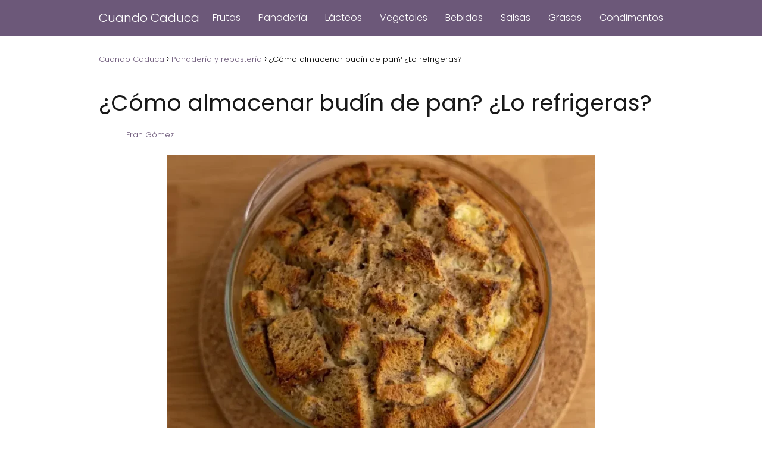

--- FILE ---
content_type: text/html; charset=UTF-8
request_url: https://cuandocaduca.com/como-almacenar-budin-de-pan-lo-refrigeras/
body_size: 22489
content:
<!DOCTYPE html><html lang="es" prefix="og: https://ogp.me/ns#" ><head><script data-no-optimize="1">var litespeed_docref=sessionStorage.getItem("litespeed_docref");litespeed_docref&&(Object.defineProperty(document,"referrer",{get:function(){return litespeed_docref}}),sessionStorage.removeItem("litespeed_docref"));</script> <meta charset="UTF-8"><meta name="viewport" content="width=device-width, initial-scale=1.0, maximum-scale=2.0"><title>¿Cómo Almacenar Budín De Pan? ¿Lo Refrigeras? | Cuando Caduca</title><meta name="description" content="¿Ha horneado su primer budín de pan y no está seguro de si debe refrigerarlo o no? ¿Cómo conservar el budín de pan?"/><meta name="robots" content="follow, index, max-snippet:-1, max-video-preview:-1, max-image-preview:large"/><link rel="canonical" href="https://cuandocaduca.com/como-almacenar-budin-de-pan-lo-refrigeras/"/><meta property="og:locale" content="es_ES"/><meta property="og:type" content="article"/><meta property="og:title" content="¿Cómo Almacenar Budín De Pan? ¿Lo Refrigeras? | Cuando Caduca"/><meta property="og:description" content="¿Ha horneado su primer budín de pan y no está seguro de si debe refrigerarlo o no? ¿Cómo conservar el budín de pan?"/><meta property="og:url" content="https://cuandocaduca.com/como-almacenar-budin-de-pan-lo-refrigeras/"/><meta property="og:site_name" content="Cuando Caduca"/><meta property="article:tag" content="Horno"/><meta property="article:section" content="Panadería y repostería"/><meta property="og:updated_time" content="2023-08-17T19:01:39-04:00"/><meta property="og:image" content="https://cuandocaduca.com/wp-content/uploads/2022/03/Budin-de-pan-recien-horneado.webp"/><meta property="og:image:secure_url" content="https://cuandocaduca.com/wp-content/uploads/2022/03/Budin-de-pan-recien-horneado.webp"/><meta property="og:image:width" content="800"/><meta property="og:image:height" content="533"/><meta property="og:image:alt" content="¿Cómo almacenar budín de pan? ¿Lo refrigeras?"/><meta property="og:image:type" content="image/webp"/><meta property="article:published_time" content="2022-03-30T02:41:00-04:00"/><meta property="article:modified_time" content="2023-08-17T19:01:39-04:00"/><meta name="twitter:card" content="summary_large_image"/><meta name="twitter:title" content="¿Cómo Almacenar Budín De Pan? ¿Lo Refrigeras? | Cuando Caduca"/><meta name="twitter:description" content="¿Ha horneado su primer budín de pan y no está seguro de si debe refrigerarlo o no? ¿Cómo conservar el budín de pan?"/><meta name="twitter:image" content="https://cuandocaduca.com/wp-content/uploads/2022/03/Budin-de-pan-recien-horneado.webp"/><meta name="twitter:label1" content="Escrito por"/><meta name="twitter:data1" content="Fran Gómez"/><meta name="twitter:label2" content="Tiempo de lectura"/><meta name="twitter:data2" content="5 minutos"/><script type="application/ld+json" class="rank-math-schema">{"@context":"https://schema.org","@graph":[{"@type":["Person","Organization"],"@id":"https://cuandocaduca.com/#person","name":"Cuando Caduca"},{"@type":"WebSite","@id":"https://cuandocaduca.com/#website","url":"https://cuandocaduca.com","name":"Cuando Caduca","publisher":{"@id":"https://cuandocaduca.com/#person"},"inLanguage":"es"},{"@type":"ImageObject","@id":"https://cuandocaduca.com/wp-content/uploads/2022/03/Budin-de-pan-recien-horneado.webp","url":"https://cuandocaduca.com/wp-content/uploads/2022/03/Budin-de-pan-recien-horneado.webp","width":"800","height":"533","inLanguage":"es"},{"@type":"WebPage","@id":"https://cuandocaduca.com/como-almacenar-budin-de-pan-lo-refrigeras/#webpage","url":"https://cuandocaduca.com/como-almacenar-budin-de-pan-lo-refrigeras/","name":"\u00bfC\u00f3mo Almacenar Bud\u00edn De Pan? \u00bfLo Refrigeras? | Cuando Caduca","datePublished":"2022-03-30T02:41:00-04:00","dateModified":"2023-08-17T19:01:39-04:00","isPartOf":{"@id":"https://cuandocaduca.com/#website"},"primaryImageOfPage":{"@id":"https://cuandocaduca.com/wp-content/uploads/2022/03/Budin-de-pan-recien-horneado.webp"},"inLanguage":"es"},{"@type":"Person","@id":"https://cuandocaduca.com/como-almacenar-budin-de-pan-lo-refrigeras/#author","name":"Fran G\u00f3mez","image":{"@type":"ImageObject","@id":"https://cuandocaduca.com/wp-content/litespeed/avatar/9ae350dab4bd430782f904bb947aaac2.jpg?ver=1768392131","url":"https://cuandocaduca.com/wp-content/litespeed/avatar/9ae350dab4bd430782f904bb947aaac2.jpg?ver=1768392131","caption":"Fran G\u00f3mez","inLanguage":"es"},"sameAs":["https://cuandocaduca.com"]},{"@type":"BlogPosting","headline":"\u00bfC\u00f3mo Almacenar Bud\u00edn De Pan? \u00bfLo Refrigeras? | Cuando Caduca","datePublished":"2022-03-30T02:41:00-04:00","dateModified":"2023-08-17T19:01:39-04:00","articleSection":"Panader\u00eda y reposter\u00eda","author":{"@id":"https://cuandocaduca.com/como-almacenar-budin-de-pan-lo-refrigeras/#author","name":"Fran G\u00f3mez"},"publisher":{"@id":"https://cuandocaduca.com/#person"},"description":"\u00bfHa horneado su primer bud\u00edn de pan y no est\u00e1 seguro de si debe refrigerarlo o no? \u00bfC\u00f3mo conservar el bud\u00edn de pan?","name":"\u00bfC\u00f3mo Almacenar Bud\u00edn De Pan? \u00bfLo Refrigeras? | Cuando Caduca","@id":"https://cuandocaduca.com/como-almacenar-budin-de-pan-lo-refrigeras/#richSnippet","isPartOf":{"@id":"https://cuandocaduca.com/como-almacenar-budin-de-pan-lo-refrigeras/#webpage"},"image":{"@id":"https://cuandocaduca.com/wp-content/uploads/2022/03/Budin-de-pan-recien-horneado.webp"},"inLanguage":"es","mainEntityOfPage":{"@id":"https://cuandocaduca.com/como-almacenar-budin-de-pan-lo-refrigeras/#webpage"}}]}</script><style id='wp-img-auto-sizes-contain-inline-css' type='text/css'>img:is([sizes=auto i],[sizes^="auto," i]){contain-intrinsic-size:3000px 1500px}/*# sourceURL=wp-img-auto-sizes-contain-inline-css */</style><style id="litespeed-ccss">ul{box-sizing:border-box}.wp-block-table{overflow-x:auto}.wp-block-table table{border-collapse:collapse;width:100%}.wp-block-table thead{border-bottom:3px solid}.wp-block-table td,.wp-block-table th{border:1px solid;padding:.5em}:root{--wp--preset--font-size--normal:16px;--wp--preset--font-size--huge:42px}:where(figure){margin:0 0 1em}:root{--wp--preset--aspect-ratio--square:1;--wp--preset--aspect-ratio--4-3:4/3;--wp--preset--aspect-ratio--3-4:3/4;--wp--preset--aspect-ratio--3-2:3/2;--wp--preset--aspect-ratio--2-3:2/3;--wp--preset--aspect-ratio--16-9:16/9;--wp--preset--aspect-ratio--9-16:9/16;--wp--preset--color--black:#000000;--wp--preset--color--cyan-bluish-gray:#abb8c3;--wp--preset--color--white:#ffffff;--wp--preset--color--pale-pink:#f78da7;--wp--preset--color--vivid-red:#cf2e2e;--wp--preset--color--luminous-vivid-orange:#ff6900;--wp--preset--color--luminous-vivid-amber:#fcb900;--wp--preset--color--light-green-cyan:#7bdcb5;--wp--preset--color--vivid-green-cyan:#00d084;--wp--preset--color--pale-cyan-blue:#8ed1fc;--wp--preset--color--vivid-cyan-blue:#0693e3;--wp--preset--color--vivid-purple:#9b51e0;--wp--preset--gradient--vivid-cyan-blue-to-vivid-purple:linear-gradient(135deg,rgba(6,147,227,1) 0%,rgb(155,81,224) 100%);--wp--preset--gradient--light-green-cyan-to-vivid-green-cyan:linear-gradient(135deg,rgb(122,220,180) 0%,rgb(0,208,130) 100%);--wp--preset--gradient--luminous-vivid-amber-to-luminous-vivid-orange:linear-gradient(135deg,rgba(252,185,0,1) 0%,rgba(255,105,0,1) 100%);--wp--preset--gradient--luminous-vivid-orange-to-vivid-red:linear-gradient(135deg,rgba(255,105,0,1) 0%,rgb(207,46,46) 100%);--wp--preset--gradient--very-light-gray-to-cyan-bluish-gray:linear-gradient(135deg,rgb(238,238,238) 0%,rgb(169,184,195) 100%);--wp--preset--gradient--cool-to-warm-spectrum:linear-gradient(135deg,rgb(74,234,220) 0%,rgb(151,120,209) 20%,rgb(207,42,186) 40%,rgb(238,44,130) 60%,rgb(251,105,98) 80%,rgb(254,248,76) 100%);--wp--preset--gradient--blush-light-purple:linear-gradient(135deg,rgb(255,206,236) 0%,rgb(152,150,240) 100%);--wp--preset--gradient--blush-bordeaux:linear-gradient(135deg,rgb(254,205,165) 0%,rgb(254,45,45) 50%,rgb(107,0,62) 100%);--wp--preset--gradient--luminous-dusk:linear-gradient(135deg,rgb(255,203,112) 0%,rgb(199,81,192) 50%,rgb(65,88,208) 100%);--wp--preset--gradient--pale-ocean:linear-gradient(135deg,rgb(255,245,203) 0%,rgb(182,227,212) 50%,rgb(51,167,181) 100%);--wp--preset--gradient--electric-grass:linear-gradient(135deg,rgb(202,248,128) 0%,rgb(113,206,126) 100%);--wp--preset--gradient--midnight:linear-gradient(135deg,rgb(2,3,129) 0%,rgb(40,116,252) 100%);--wp--preset--font-size--small:13px;--wp--preset--font-size--medium:20px;--wp--preset--font-size--large:36px;--wp--preset--font-size--x-large:42px;--wp--preset--spacing--20:0.44rem;--wp--preset--spacing--30:0.67rem;--wp--preset--spacing--40:1rem;--wp--preset--spacing--50:1.5rem;--wp--preset--spacing--60:2.25rem;--wp--preset--spacing--70:3.38rem;--wp--preset--spacing--80:5.06rem;--wp--preset--shadow--natural:6px 6px 9px rgba(0, 0, 0, 0.2);--wp--preset--shadow--deep:12px 12px 50px rgba(0, 0, 0, 0.4);--wp--preset--shadow--sharp:6px 6px 0px rgba(0, 0, 0, 0.2);--wp--preset--shadow--outlined:6px 6px 0px -3px rgba(255, 255, 255, 1), 6px 6px rgba(0, 0, 0, 1);--wp--preset--shadow--crisp:6px 6px 0px rgba(0, 0, 0, 1)}p,ul li{overflow-wrap:break-word}h1{width:100%}#btn-menu,.go-top>span,header label{display:none}*,body{padding:0}img{max-width:100%}*,body,figure{margin:0}table:last-child{margin-bottom:0}i{font-style:italic}strong,table thead th{font-weight:700}#menu ul,#menu ul li,*{box-sizing:border-box}body{text-rendering:optimizeSpeed;word-wrap:break-word;overflow-x:hidden}img{height:auto;object-fit:contain}h1{margin:5px 0}p{margin:0 0 20px}#menu ul a,a{text-decoration:none}header{z-index:999}input{font-family:inherit;font-size:inherit;line-height:inherit;outline:0}figure{display:inline-block}table{table-layout:fixed;background-color:#fff0;border-spacing:0;border-collapse:collapse;min-width:100%;margin-bottom:1.625rem}table td,table th{padding:.5rem;line-height:1.5;vertical-align:top;border-top:1px solid #ebebeb}table thead th{vertical-align:bottom;border-bottom:2px solid #ebebeb}.site-header{margin-bottom:10px;width:100%;z-index:999;opacity:1;min-height:60px;display:flex;justify-content:space-between}.content-single,.site-header-content{margin:0 auto;position:relative}.site-header-content{width:100%;display:flex;align-items:center;justify-content:space-between}.site-name{display:inline-block;line-height:60px}.site-name{font-size:1.25rem!important}.content-single{flex-wrap:wrap}.article-full{width:100%}.article-full{display:inline-block;vertical-align:top}.post-thumbnail{margin-bottom:2rem;text-align:center}.the-content{margin-bottom:1.5rem}ul.breadcrumb{list-style:none}.go-top{position:fixed;display:none}.breadcrumb li{display:inline;margin:0}.breadcrumb li:after{content:"›";margin:0 4px}.breadcrumb li:last-child:after{content:"";margin:0}.footer-breadcrumb .breadcrumb{padding:10px;border-top:1px solid #ddd}.go-top{height:45px;width:45px;line-height:40px;text-align:center;border-radius:100px;font-size:30px;bottom:20px;right:20px}.arrow{border:solid #fff;border-width:0 2px 2px 0;display:inline-block;padding:4px}.arrow-up{transform:rotate(-135deg);-webkit-transform:rotate(-135deg)}.content-author p{margin:0!important;padding:0;color:#999;line-height:1.4}.content-author{clear:both;margin:12px 0;overflow:hidden;width:100%;display:flex;align-items:center;justify-content:flex-start}.author-image{height:36px;width:36px}.author-desc{margin-left:10px;width:calc(100% - 50px)}.author-desc p{font-size:13px}#menu>ul>li{text-align:left}#menu{-webkit-touch-callout:none;z-index:100;position:relative;display:inline-block}#menu ul,#menu ul li{list-style:none;padding:0;margin:0}#menu>ul{padding:0;margin:0;position:relative}#menu>ul>li{display:inline-block;line-height:60px;padding:0;width:auto}.circle{width:28px;height:28px;position:relative}.line{position:absolute;height:3px;width:100%;border-radius:8px}.top{top:18%}.middle{top:48%}.bottom{top:78%}@media (max-width:768px){figure.wp-block-table{display:inline!important}.wp-block-table table{overflow:hidden;overflow-x:scroll;display:block}}@media (min-width:768px) and (max-width:1050px){.article-full{padding-left:1rem}}@media (min-width:1050px){#menu>ul{text-align:right!important}#menu>ul>li{line-height:60px;margin:0 0 0 30px}#menu>ul>li:first-child{margin:0!important}.footer-breadcrumb .breadcrumb-trail{display:none}.site-header{position:sticky;top:0}.content-single{display:flex}.post-thumbnail{margin:1rem auto}.content-single,.site-header-content{padding-left:1rem;padding-right:1rem}}@media (max-width:1050px){#menu{height:100%;position:fixed;left:0}#menu{left:0}#menu ul{min-height:auto!important}#menu{width:100%;transform:translateX(-100%);background:#f6f7f8;overflow:auto!important;padding-bottom:60px;overflow-y:scroll!important}#menu>ul{width:100%;font-size:18px}#menu>ul>li{width:100%;display:inline-table;background-color:#f6f7f8}#menu>ul>li>a{padding:0 10px 0 20px}body,html{margin:0;height:100%}.site-header{position:fixed}.article-full>.breadcrumb-trail{display:none}.content-single,.go-top,header #menu a,header label{display:block}header label{height:60px;line-height:60px;padding:13px 20px 0}header #menu a{color:#222!important}.post-thumbnail{margin:1rem -1rem}.go-top{width:100%;position:relative;border-radius:0!important;bottom:auto;right:auto}.go-top>span{display:inline;margin-right:10px;font-size:1.2rem}.site-name{padding:0 1rem}.article-full{width:100%!important;padding:0 1rem 1rem!important;margin:0 auto;display:block}.site-header+.content-single{padding-top:4rem}}@media (max-width:480px){.post-thumbnail{margin-top:1rem!important;margin-bottom:1rem!important}}.wp-block-table{padding-bottom:20px}.wp-block-table th,td{text-align:left;vertical-align:top;border:2px solid;padding-left:40px;padding-right:40px}.table-tip th{color:#fff;background-color:green;border:2px solid green}.table-tip td{border-color:green;border:2px solid green}.breadcrumb{padding:1em 0em 2em 0em}.the-content{padding-top:2em}body{overflow:unset!important}</style><link rel="preload" data-asynced="1" data-optimized="2" as="style" onload="this.onload=null;this.rel='stylesheet'" href="https://cuandocaduca.com/wp-content/litespeed/ucss/dfb90282d73e25c72d7c04be80a4e771.css?ver=b434d" /><script type="litespeed/javascript">!function(a){"use strict";var b=function(b,c,d){function e(a){return h.body?a():void setTimeout(function(){e(a)})}function f(){i.addEventListener&&i.removeEventListener("load",f),i.media=d||"all"}var g,h=a.document,i=h.createElement("link");if(c)g=c;else{var j=(h.body||h.getElementsByTagName("head")[0]).childNodes;g=j[j.length-1]}var k=h.styleSheets;i.rel="stylesheet",i.href=b,i.media="only x",e(function(){g.parentNode.insertBefore(i,c?g:g.nextSibling)});var l=function(a){for(var b=i.href,c=k.length;c--;)if(k[c].href===b)return a();setTimeout(function(){l(a)})};return i.addEventListener&&i.addEventListener("load",f),i.onloadcssdefined=l,l(f),i};"undefined"!=typeof exports?exports.loadCSS=b:a.loadCSS=b}("undefined"!=typeof global?global:this);!function(a){if(a.loadCSS){var b=loadCSS.relpreload={};if(b.support=function(){try{return a.document.createElement("link").relList.supports("preload")}catch(b){return!1}},b.poly=function(){for(var b=a.document.getElementsByTagName("link"),c=0;c<b.length;c++){var d=b[c];"preload"===d.rel&&"style"===d.getAttribute("as")&&(a.loadCSS(d.href,d,d.getAttribute("media")),d.rel=null)}},!b.support()){b.poly();var c=a.setInterval(b.poly,300);a.addEventListener&&a.addEventListener("load",function(){b.poly(),a.clearInterval(c)}),a.attachEvent&&a.attachEvent("onload",function(){a.clearInterval(c)})}}}(this);</script><style id='wp-block-heading-inline-css' type='text/css'>h1:where(.wp-block-heading).has-background,h2:where(.wp-block-heading).has-background,h3:where(.wp-block-heading).has-background,h4:where(.wp-block-heading).has-background,h5:where(.wp-block-heading).has-background,h6:where(.wp-block-heading).has-background{padding:1.25em 2.375em}h1.has-text-align-left[style*=writing-mode]:where([style*=vertical-lr]),h1.has-text-align-right[style*=writing-mode]:where([style*=vertical-rl]),h2.has-text-align-left[style*=writing-mode]:where([style*=vertical-lr]),h2.has-text-align-right[style*=writing-mode]:where([style*=vertical-rl]),h3.has-text-align-left[style*=writing-mode]:where([style*=vertical-lr]),h3.has-text-align-right[style*=writing-mode]:where([style*=vertical-rl]),h4.has-text-align-left[style*=writing-mode]:where([style*=vertical-lr]),h4.has-text-align-right[style*=writing-mode]:where([style*=vertical-rl]),h5.has-text-align-left[style*=writing-mode]:where([style*=vertical-lr]),h5.has-text-align-right[style*=writing-mode]:where([style*=vertical-rl]),h6.has-text-align-left[style*=writing-mode]:where([style*=vertical-lr]),h6.has-text-align-right[style*=writing-mode]:where([style*=vertical-rl]){rotate:180deg}
/*# sourceURL=https://cuandocaduca.com/wp-includes/blocks/heading/style.min.css */</style><style id='wp-block-image-inline-css' type='text/css'>.wp-block-image>a,.wp-block-image>figure>a{display:inline-block}.wp-block-image img{box-sizing:border-box;height:auto;max-width:100%;vertical-align:bottom}@media not (prefers-reduced-motion){.wp-block-image img.hide{visibility:hidden}.wp-block-image img.show{animation:show-content-image .4s}}.wp-block-image[style*=border-radius] img,.wp-block-image[style*=border-radius]>a{border-radius:inherit}.wp-block-image.has-custom-border img{box-sizing:border-box}.wp-block-image.aligncenter{text-align:center}.wp-block-image.alignfull>a,.wp-block-image.alignwide>a{width:100%}.wp-block-image.alignfull img,.wp-block-image.alignwide img{height:auto;width:100%}.wp-block-image .aligncenter,.wp-block-image .alignleft,.wp-block-image .alignright,.wp-block-image.aligncenter,.wp-block-image.alignleft,.wp-block-image.alignright{display:table}.wp-block-image .aligncenter>figcaption,.wp-block-image .alignleft>figcaption,.wp-block-image .alignright>figcaption,.wp-block-image.aligncenter>figcaption,.wp-block-image.alignleft>figcaption,.wp-block-image.alignright>figcaption{caption-side:bottom;display:table-caption}.wp-block-image .alignleft{float:left;margin:.5em 1em .5em 0}.wp-block-image .alignright{float:right;margin:.5em 0 .5em 1em}.wp-block-image .aligncenter{margin-left:auto;margin-right:auto}.wp-block-image :where(figcaption){margin-bottom:1em;margin-top:.5em}.wp-block-image.is-style-circle-mask img{border-radius:9999px}@supports ((-webkit-mask-image:none) or (mask-image:none)) or (-webkit-mask-image:none){.wp-block-image.is-style-circle-mask img{border-radius:0;-webkit-mask-image:url('data:image/svg+xml;utf8,<svg viewBox="0 0 100 100" xmlns="http://www.w3.org/2000/svg"><circle cx="50" cy="50" r="50"/></svg>');mask-image:url('data:image/svg+xml;utf8,<svg viewBox="0 0 100 100" xmlns="http://www.w3.org/2000/svg"><circle cx="50" cy="50" r="50"/></svg>');mask-mode:alpha;-webkit-mask-position:center;mask-position:center;-webkit-mask-repeat:no-repeat;mask-repeat:no-repeat;-webkit-mask-size:contain;mask-size:contain}}:root :where(.wp-block-image.is-style-rounded img,.wp-block-image .is-style-rounded img){border-radius:9999px}.wp-block-image figure{margin:0}.wp-lightbox-container{display:flex;flex-direction:column;position:relative}.wp-lightbox-container img{cursor:zoom-in}.wp-lightbox-container img:hover+button{opacity:1}.wp-lightbox-container button{align-items:center;backdrop-filter:blur(16px) saturate(180%);background-color:#5a5a5a40;border:none;border-radius:4px;cursor:zoom-in;display:flex;height:20px;justify-content:center;opacity:0;padding:0;position:absolute;right:16px;text-align:center;top:16px;width:20px;z-index:100}@media not (prefers-reduced-motion){.wp-lightbox-container button{transition:opacity .2s ease}}.wp-lightbox-container button:focus-visible{outline:3px auto #5a5a5a40;outline:3px auto -webkit-focus-ring-color;outline-offset:3px}.wp-lightbox-container button:hover{cursor:pointer;opacity:1}.wp-lightbox-container button:focus{opacity:1}.wp-lightbox-container button:focus,.wp-lightbox-container button:hover,.wp-lightbox-container button:not(:hover):not(:active):not(.has-background){background-color:#5a5a5a40;border:none}.wp-lightbox-overlay{box-sizing:border-box;cursor:zoom-out;height:100vh;left:0;overflow:hidden;position:fixed;top:0;visibility:hidden;width:100%;z-index:100000}.wp-lightbox-overlay .close-button{align-items:center;cursor:pointer;display:flex;justify-content:center;min-height:40px;min-width:40px;padding:0;position:absolute;right:calc(env(safe-area-inset-right) + 16px);top:calc(env(safe-area-inset-top) + 16px);z-index:5000000}.wp-lightbox-overlay .close-button:focus,.wp-lightbox-overlay .close-button:hover,.wp-lightbox-overlay .close-button:not(:hover):not(:active):not(.has-background){background:none;border:none}.wp-lightbox-overlay .lightbox-image-container{height:var(--wp--lightbox-container-height);left:50%;overflow:hidden;position:absolute;top:50%;transform:translate(-50%,-50%);transform-origin:top left;width:var(--wp--lightbox-container-width);z-index:9999999999}.wp-lightbox-overlay .wp-block-image{align-items:center;box-sizing:border-box;display:flex;height:100%;justify-content:center;margin:0;position:relative;transform-origin:0 0;width:100%;z-index:3000000}.wp-lightbox-overlay .wp-block-image img{height:var(--wp--lightbox-image-height);min-height:var(--wp--lightbox-image-height);min-width:var(--wp--lightbox-image-width);width:var(--wp--lightbox-image-width)}.wp-lightbox-overlay .wp-block-image figcaption{display:none}.wp-lightbox-overlay button{background:none;border:none}.wp-lightbox-overlay .scrim{background-color:#fff;height:100%;opacity:.9;position:absolute;width:100%;z-index:2000000}.wp-lightbox-overlay.active{visibility:visible}@media not (prefers-reduced-motion){.wp-lightbox-overlay.active{animation:turn-on-visibility .25s both}.wp-lightbox-overlay.active img{animation:turn-on-visibility .35s both}.wp-lightbox-overlay.show-closing-animation:not(.active){animation:turn-off-visibility .35s both}.wp-lightbox-overlay.show-closing-animation:not(.active) img{animation:turn-off-visibility .25s both}.wp-lightbox-overlay.zoom.active{animation:none;opacity:1;visibility:visible}.wp-lightbox-overlay.zoom.active .lightbox-image-container{animation:lightbox-zoom-in .4s}.wp-lightbox-overlay.zoom.active .lightbox-image-container img{animation:none}.wp-lightbox-overlay.zoom.active .scrim{animation:turn-on-visibility .4s forwards}.wp-lightbox-overlay.zoom.show-closing-animation:not(.active){animation:none}.wp-lightbox-overlay.zoom.show-closing-animation:not(.active) .lightbox-image-container{animation:lightbox-zoom-out .4s}.wp-lightbox-overlay.zoom.show-closing-animation:not(.active) .lightbox-image-container img{animation:none}.wp-lightbox-overlay.zoom.show-closing-animation:not(.active) .scrim{animation:turn-off-visibility .4s forwards}}@keyframes show-content-image{0%{visibility:hidden}99%{visibility:hidden}to{visibility:visible}}@keyframes turn-on-visibility{0%{opacity:0}to{opacity:1}}@keyframes turn-off-visibility{0%{opacity:1;visibility:visible}99%{opacity:0;visibility:visible}to{opacity:0;visibility:hidden}}@keyframes lightbox-zoom-in{0%{transform:translate(calc((-100vw + var(--wp--lightbox-scrollbar-width))/2 + var(--wp--lightbox-initial-left-position)),calc(-50vh + var(--wp--lightbox-initial-top-position))) scale(var(--wp--lightbox-scale))}to{transform:translate(-50%,-50%) scale(1)}}@keyframes lightbox-zoom-out{0%{transform:translate(-50%,-50%) scale(1);visibility:visible}99%{visibility:visible}to{transform:translate(calc((-100vw + var(--wp--lightbox-scrollbar-width))/2 + var(--wp--lightbox-initial-left-position)),calc(-50vh + var(--wp--lightbox-initial-top-position))) scale(var(--wp--lightbox-scale));visibility:hidden}}
/*# sourceURL=https://cuandocaduca.com/wp-includes/blocks/image/style.min.css */</style><style id='wp-block-list-inline-css' type='text/css'>ol,ul{box-sizing:border-box}:root :where(.wp-block-list.has-background){padding:1.25em 2.375em}
/*# sourceURL=https://cuandocaduca.com/wp-includes/blocks/list/style.min.css */</style><style id='wp-block-columns-inline-css' type='text/css'>.wp-block-columns{box-sizing:border-box;display:flex;flex-wrap:wrap!important}@media (min-width:782px){.wp-block-columns{flex-wrap:nowrap!important}}.wp-block-columns{align-items:normal!important}.wp-block-columns.are-vertically-aligned-top{align-items:flex-start}.wp-block-columns.are-vertically-aligned-center{align-items:center}.wp-block-columns.are-vertically-aligned-bottom{align-items:flex-end}@media (max-width:781px){.wp-block-columns:not(.is-not-stacked-on-mobile)>.wp-block-column{flex-basis:100%!important}}@media (min-width:782px){.wp-block-columns:not(.is-not-stacked-on-mobile)>.wp-block-column{flex-basis:0;flex-grow:1}.wp-block-columns:not(.is-not-stacked-on-mobile)>.wp-block-column[style*=flex-basis]{flex-grow:0}}.wp-block-columns.is-not-stacked-on-mobile{flex-wrap:nowrap!important}.wp-block-columns.is-not-stacked-on-mobile>.wp-block-column{flex-basis:0;flex-grow:1}.wp-block-columns.is-not-stacked-on-mobile>.wp-block-column[style*=flex-basis]{flex-grow:0}:where(.wp-block-columns){margin-bottom:1.75em}:where(.wp-block-columns.has-background){padding:1.25em 2.375em}.wp-block-column{flex-grow:1;min-width:0;overflow-wrap:break-word;word-break:break-word}.wp-block-column.is-vertically-aligned-top{align-self:flex-start}.wp-block-column.is-vertically-aligned-center{align-self:center}.wp-block-column.is-vertically-aligned-bottom{align-self:flex-end}.wp-block-column.is-vertically-aligned-stretch{align-self:stretch}.wp-block-column.is-vertically-aligned-bottom,.wp-block-column.is-vertically-aligned-center,.wp-block-column.is-vertically-aligned-top{width:100%}
/*# sourceURL=https://cuandocaduca.com/wp-includes/blocks/columns/style.min.css */</style><style id='wp-block-group-inline-css' type='text/css'>.wp-block-group{box-sizing:border-box}:where(.wp-block-group.wp-block-group-is-layout-constrained){position:relative}
/*# sourceURL=https://cuandocaduca.com/wp-includes/blocks/group/style.min.css */</style><style id='wp-block-paragraph-inline-css' type='text/css'>.is-small-text{font-size:.875em}.is-regular-text{font-size:1em}.is-large-text{font-size:2.25em}.is-larger-text{font-size:3em}.has-drop-cap:not(:focus):first-letter{float:left;font-size:8.4em;font-style:normal;font-weight:100;line-height:.68;margin:.05em .1em 0 0;text-transform:uppercase}body.rtl .has-drop-cap:not(:focus):first-letter{float:none;margin-left:.1em}p.has-drop-cap.has-background{overflow:hidden}:root :where(p.has-background){padding:1.25em 2.375em}:where(p.has-text-color:not(.has-link-color)) a{color:inherit}p.has-text-align-left[style*="writing-mode:vertical-lr"],p.has-text-align-right[style*="writing-mode:vertical-rl"]{rotate:180deg}
/*# sourceURL=https://cuandocaduca.com/wp-includes/blocks/paragraph/style.min.css */</style><style id='wp-block-table-inline-css' type='text/css'>.wp-block-table{overflow-x:auto}.wp-block-table table{border-collapse:collapse;width:100%}.wp-block-table thead{border-bottom:3px solid}.wp-block-table tfoot{border-top:3px solid}.wp-block-table td,.wp-block-table th{border:1px solid;padding:.5em}.wp-block-table .has-fixed-layout{table-layout:fixed;width:100%}.wp-block-table .has-fixed-layout td,.wp-block-table .has-fixed-layout th{word-break:break-word}.wp-block-table.aligncenter,.wp-block-table.alignleft,.wp-block-table.alignright{display:table;width:auto}.wp-block-table.aligncenter td,.wp-block-table.aligncenter th,.wp-block-table.alignleft td,.wp-block-table.alignleft th,.wp-block-table.alignright td,.wp-block-table.alignright th{word-break:break-word}.wp-block-table .has-subtle-light-gray-background-color{background-color:#f3f4f5}.wp-block-table .has-subtle-pale-green-background-color{background-color:#e9fbe5}.wp-block-table .has-subtle-pale-blue-background-color{background-color:#e7f5fe}.wp-block-table .has-subtle-pale-pink-background-color{background-color:#fcf0ef}.wp-block-table.is-style-stripes{background-color:initial;border-collapse:inherit;border-spacing:0}.wp-block-table.is-style-stripes tbody tr:nth-child(odd){background-color:#f0f0f0}.wp-block-table.is-style-stripes.has-subtle-light-gray-background-color tbody tr:nth-child(odd){background-color:#f3f4f5}.wp-block-table.is-style-stripes.has-subtle-pale-green-background-color tbody tr:nth-child(odd){background-color:#e9fbe5}.wp-block-table.is-style-stripes.has-subtle-pale-blue-background-color tbody tr:nth-child(odd){background-color:#e7f5fe}.wp-block-table.is-style-stripes.has-subtle-pale-pink-background-color tbody tr:nth-child(odd){background-color:#fcf0ef}.wp-block-table.is-style-stripes td,.wp-block-table.is-style-stripes th{border-color:#0000}.wp-block-table.is-style-stripes{border-bottom:1px solid #f0f0f0}.wp-block-table .has-border-color td,.wp-block-table .has-border-color th,.wp-block-table .has-border-color tr,.wp-block-table .has-border-color>*{border-color:inherit}.wp-block-table table[style*=border-top-color] tr:first-child,.wp-block-table table[style*=border-top-color] tr:first-child td,.wp-block-table table[style*=border-top-color] tr:first-child th,.wp-block-table table[style*=border-top-color]>*,.wp-block-table table[style*=border-top-color]>* td,.wp-block-table table[style*=border-top-color]>* th{border-top-color:inherit}.wp-block-table table[style*=border-top-color] tr:not(:first-child){border-top-color:initial}.wp-block-table table[style*=border-right-color] td:last-child,.wp-block-table table[style*=border-right-color] th,.wp-block-table table[style*=border-right-color] tr,.wp-block-table table[style*=border-right-color]>*{border-right-color:inherit}.wp-block-table table[style*=border-bottom-color] tr:last-child,.wp-block-table table[style*=border-bottom-color] tr:last-child td,.wp-block-table table[style*=border-bottom-color] tr:last-child th,.wp-block-table table[style*=border-bottom-color]>*,.wp-block-table table[style*=border-bottom-color]>* td,.wp-block-table table[style*=border-bottom-color]>* th{border-bottom-color:inherit}.wp-block-table table[style*=border-bottom-color] tr:not(:last-child){border-bottom-color:initial}.wp-block-table table[style*=border-left-color] td:first-child,.wp-block-table table[style*=border-left-color] th,.wp-block-table table[style*=border-left-color] tr,.wp-block-table table[style*=border-left-color]>*{border-left-color:inherit}.wp-block-table table[style*=border-style] td,.wp-block-table table[style*=border-style] th,.wp-block-table table[style*=border-style] tr,.wp-block-table table[style*=border-style]>*{border-style:inherit}.wp-block-table table[style*=border-width] td,.wp-block-table table[style*=border-width] th,.wp-block-table table[style*=border-width] tr,.wp-block-table table[style*=border-width]>*{border-style:inherit;border-width:inherit}
/*# sourceURL=https://cuandocaduca.com/wp-includes/blocks/table/style.min.css */</style><style id='global-styles-inline-css' type='text/css'>:root{--wp--preset--aspect-ratio--square: 1;--wp--preset--aspect-ratio--4-3: 4/3;--wp--preset--aspect-ratio--3-4: 3/4;--wp--preset--aspect-ratio--3-2: 3/2;--wp--preset--aspect-ratio--2-3: 2/3;--wp--preset--aspect-ratio--16-9: 16/9;--wp--preset--aspect-ratio--9-16: 9/16;--wp--preset--color--black: #000000;--wp--preset--color--cyan-bluish-gray: #abb8c3;--wp--preset--color--white: #ffffff;--wp--preset--color--pale-pink: #f78da7;--wp--preset--color--vivid-red: #cf2e2e;--wp--preset--color--luminous-vivid-orange: #ff6900;--wp--preset--color--luminous-vivid-amber: #fcb900;--wp--preset--color--light-green-cyan: #7bdcb5;--wp--preset--color--vivid-green-cyan: #00d084;--wp--preset--color--pale-cyan-blue: #8ed1fc;--wp--preset--color--vivid-cyan-blue: #0693e3;--wp--preset--color--vivid-purple: #9b51e0;--wp--preset--gradient--vivid-cyan-blue-to-vivid-purple: linear-gradient(135deg,rgb(6,147,227) 0%,rgb(155,81,224) 100%);--wp--preset--gradient--light-green-cyan-to-vivid-green-cyan: linear-gradient(135deg,rgb(122,220,180) 0%,rgb(0,208,130) 100%);--wp--preset--gradient--luminous-vivid-amber-to-luminous-vivid-orange: linear-gradient(135deg,rgb(252,185,0) 0%,rgb(255,105,0) 100%);--wp--preset--gradient--luminous-vivid-orange-to-vivid-red: linear-gradient(135deg,rgb(255,105,0) 0%,rgb(207,46,46) 100%);--wp--preset--gradient--very-light-gray-to-cyan-bluish-gray: linear-gradient(135deg,rgb(238,238,238) 0%,rgb(169,184,195) 100%);--wp--preset--gradient--cool-to-warm-spectrum: linear-gradient(135deg,rgb(74,234,220) 0%,rgb(151,120,209) 20%,rgb(207,42,186) 40%,rgb(238,44,130) 60%,rgb(251,105,98) 80%,rgb(254,248,76) 100%);--wp--preset--gradient--blush-light-purple: linear-gradient(135deg,rgb(255,206,236) 0%,rgb(152,150,240) 100%);--wp--preset--gradient--blush-bordeaux: linear-gradient(135deg,rgb(254,205,165) 0%,rgb(254,45,45) 50%,rgb(107,0,62) 100%);--wp--preset--gradient--luminous-dusk: linear-gradient(135deg,rgb(255,203,112) 0%,rgb(199,81,192) 50%,rgb(65,88,208) 100%);--wp--preset--gradient--pale-ocean: linear-gradient(135deg,rgb(255,245,203) 0%,rgb(182,227,212) 50%,rgb(51,167,181) 100%);--wp--preset--gradient--electric-grass: linear-gradient(135deg,rgb(202,248,128) 0%,rgb(113,206,126) 100%);--wp--preset--gradient--midnight: linear-gradient(135deg,rgb(2,3,129) 0%,rgb(40,116,252) 100%);--wp--preset--font-size--small: 13px;--wp--preset--font-size--medium: 20px;--wp--preset--font-size--large: 36px;--wp--preset--font-size--x-large: 42px;--wp--preset--spacing--20: 0.44rem;--wp--preset--spacing--30: 0.67rem;--wp--preset--spacing--40: 1rem;--wp--preset--spacing--50: 1.5rem;--wp--preset--spacing--60: 2.25rem;--wp--preset--spacing--70: 3.38rem;--wp--preset--spacing--80: 5.06rem;--wp--preset--shadow--natural: 6px 6px 9px rgba(0, 0, 0, 0.2);--wp--preset--shadow--deep: 12px 12px 50px rgba(0, 0, 0, 0.4);--wp--preset--shadow--sharp: 6px 6px 0px rgba(0, 0, 0, 0.2);--wp--preset--shadow--outlined: 6px 6px 0px -3px rgb(255, 255, 255), 6px 6px rgb(0, 0, 0);--wp--preset--shadow--crisp: 6px 6px 0px rgb(0, 0, 0);}:where(.is-layout-flex){gap: 0.5em;}:where(.is-layout-grid){gap: 0.5em;}body .is-layout-flex{display: flex;}.is-layout-flex{flex-wrap: wrap;align-items: center;}.is-layout-flex > :is(*, div){margin: 0;}body .is-layout-grid{display: grid;}.is-layout-grid > :is(*, div){margin: 0;}:where(.wp-block-columns.is-layout-flex){gap: 2em;}:where(.wp-block-columns.is-layout-grid){gap: 2em;}:where(.wp-block-post-template.is-layout-flex){gap: 1.25em;}:where(.wp-block-post-template.is-layout-grid){gap: 1.25em;}.has-black-color{color: var(--wp--preset--color--black) !important;}.has-cyan-bluish-gray-color{color: var(--wp--preset--color--cyan-bluish-gray) !important;}.has-white-color{color: var(--wp--preset--color--white) !important;}.has-pale-pink-color{color: var(--wp--preset--color--pale-pink) !important;}.has-vivid-red-color{color: var(--wp--preset--color--vivid-red) !important;}.has-luminous-vivid-orange-color{color: var(--wp--preset--color--luminous-vivid-orange) !important;}.has-luminous-vivid-amber-color{color: var(--wp--preset--color--luminous-vivid-amber) !important;}.has-light-green-cyan-color{color: var(--wp--preset--color--light-green-cyan) !important;}.has-vivid-green-cyan-color{color: var(--wp--preset--color--vivid-green-cyan) !important;}.has-pale-cyan-blue-color{color: var(--wp--preset--color--pale-cyan-blue) !important;}.has-vivid-cyan-blue-color{color: var(--wp--preset--color--vivid-cyan-blue) !important;}.has-vivid-purple-color{color: var(--wp--preset--color--vivid-purple) !important;}.has-black-background-color{background-color: var(--wp--preset--color--black) !important;}.has-cyan-bluish-gray-background-color{background-color: var(--wp--preset--color--cyan-bluish-gray) !important;}.has-white-background-color{background-color: var(--wp--preset--color--white) !important;}.has-pale-pink-background-color{background-color: var(--wp--preset--color--pale-pink) !important;}.has-vivid-red-background-color{background-color: var(--wp--preset--color--vivid-red) !important;}.has-luminous-vivid-orange-background-color{background-color: var(--wp--preset--color--luminous-vivid-orange) !important;}.has-luminous-vivid-amber-background-color{background-color: var(--wp--preset--color--luminous-vivid-amber) !important;}.has-light-green-cyan-background-color{background-color: var(--wp--preset--color--light-green-cyan) !important;}.has-vivid-green-cyan-background-color{background-color: var(--wp--preset--color--vivid-green-cyan) !important;}.has-pale-cyan-blue-background-color{background-color: var(--wp--preset--color--pale-cyan-blue) !important;}.has-vivid-cyan-blue-background-color{background-color: var(--wp--preset--color--vivid-cyan-blue) !important;}.has-vivid-purple-background-color{background-color: var(--wp--preset--color--vivid-purple) !important;}.has-black-border-color{border-color: var(--wp--preset--color--black) !important;}.has-cyan-bluish-gray-border-color{border-color: var(--wp--preset--color--cyan-bluish-gray) !important;}.has-white-border-color{border-color: var(--wp--preset--color--white) !important;}.has-pale-pink-border-color{border-color: var(--wp--preset--color--pale-pink) !important;}.has-vivid-red-border-color{border-color: var(--wp--preset--color--vivid-red) !important;}.has-luminous-vivid-orange-border-color{border-color: var(--wp--preset--color--luminous-vivid-orange) !important;}.has-luminous-vivid-amber-border-color{border-color: var(--wp--preset--color--luminous-vivid-amber) !important;}.has-light-green-cyan-border-color{border-color: var(--wp--preset--color--light-green-cyan) !important;}.has-vivid-green-cyan-border-color{border-color: var(--wp--preset--color--vivid-green-cyan) !important;}.has-pale-cyan-blue-border-color{border-color: var(--wp--preset--color--pale-cyan-blue) !important;}.has-vivid-cyan-blue-border-color{border-color: var(--wp--preset--color--vivid-cyan-blue) !important;}.has-vivid-purple-border-color{border-color: var(--wp--preset--color--vivid-purple) !important;}.has-vivid-cyan-blue-to-vivid-purple-gradient-background{background: var(--wp--preset--gradient--vivid-cyan-blue-to-vivid-purple) !important;}.has-light-green-cyan-to-vivid-green-cyan-gradient-background{background: var(--wp--preset--gradient--light-green-cyan-to-vivid-green-cyan) !important;}.has-luminous-vivid-amber-to-luminous-vivid-orange-gradient-background{background: var(--wp--preset--gradient--luminous-vivid-amber-to-luminous-vivid-orange) !important;}.has-luminous-vivid-orange-to-vivid-red-gradient-background{background: var(--wp--preset--gradient--luminous-vivid-orange-to-vivid-red) !important;}.has-very-light-gray-to-cyan-bluish-gray-gradient-background{background: var(--wp--preset--gradient--very-light-gray-to-cyan-bluish-gray) !important;}.has-cool-to-warm-spectrum-gradient-background{background: var(--wp--preset--gradient--cool-to-warm-spectrum) !important;}.has-blush-light-purple-gradient-background{background: var(--wp--preset--gradient--blush-light-purple) !important;}.has-blush-bordeaux-gradient-background{background: var(--wp--preset--gradient--blush-bordeaux) !important;}.has-luminous-dusk-gradient-background{background: var(--wp--preset--gradient--luminous-dusk) !important;}.has-pale-ocean-gradient-background{background: var(--wp--preset--gradient--pale-ocean) !important;}.has-electric-grass-gradient-background{background: var(--wp--preset--gradient--electric-grass) !important;}.has-midnight-gradient-background{background: var(--wp--preset--gradient--midnight) !important;}.has-small-font-size{font-size: var(--wp--preset--font-size--small) !important;}.has-medium-font-size{font-size: var(--wp--preset--font-size--medium) !important;}.has-large-font-size{font-size: var(--wp--preset--font-size--large) !important;}.has-x-large-font-size{font-size: var(--wp--preset--font-size--x-large) !important;}
:where(.wp-block-columns.is-layout-flex){gap: 2em;}:where(.wp-block-columns.is-layout-grid){gap: 2em;}
/*# sourceURL=global-styles-inline-css */</style><style id='core-block-supports-inline-css' type='text/css'>.wp-container-core-columns-is-layout-9d6595d7{flex-wrap:nowrap;}.wp-container-core-group-is-layout-fc169830{flex-wrap:nowrap;flex-direction:column;align-items:center;}
/*# sourceURL=core-block-supports-inline-css */</style><style id='classic-theme-styles-inline-css' type='text/css'>/*! This file is auto-generated */.wp-block-button__link{color:#fff;background-color:#32373c;border-radius:9999px;box-shadow:none;text-decoration:none;padding:calc(.667em + 2px) calc(1.333em + 2px);font-size:1.125em}.wp-block-file__button{background:#32373c;color:#fff;text-decoration:none}/*# sourceURL=/wp-includes/css/classic-themes.min.css */</style><style id='asap-style-inline-css' type='text/css'>body {font-family: 'Poppins', sans-serif !important;background: #FFFFFF;font-weight: 300 !important;}h1,h2,h3,h4,h5,h6 {font-family: 'Poppins', sans-serif !important;font-weight: 400;line-height: 1.3;}h1 {color:#181818}h2,h5,h6{color:#181818}h3{color:#181818}h4{color:#181818}.home-categories .article-loop:hover h3,.home-categories .article-loop:hover p {color:#181818 !important;}.grid-container .grid-item h2 {font-family: 'Poppins', sans-serif !important;font-weight: 700;font-size: 25px !important;line-height: 1.3;}.design-3 .grid-container .grid-item h2,.design-3 .grid-container .grid-item h2 {font-size: 25px !important;}.home-categories h2 {font-family: 'Poppins', sans-serif !important;font-weight: 700;font-size: calc(25px - 4px) !important;line-height: 1.3;}.home-categories .featured-post h3 {font-family: 'Poppins', sans-serif !important;font-weight: 700 !important;font-size: 25px !important;line-height: 1.3;}.home-categories .article-loop h3,.home-categories .regular-post h3 {font-family: 'Poppins', sans-serif !important;font-weight: 300 !important;}.home-categories .regular-post h3 {font-size: calc(18px - 1px) !important;}.home-categories .article-loop h3,.design-3 .home-categories .regular-post h3 {font-size: 18px !important;}.article-loop p,.article-loop h2,.article-loop h3,.article-loop h4,.article-loop span.entry-title, .related-posts p,.last-post-sidebar p,.woocommerce-loop-product__title {font-family: 'Poppins', sans-serif !important;font-size: 18px !important;font-weight: 300 !important;}.article-loop-featured p,.article-loop-featured h2,.article-loop-featured h3 {font-family: 'Poppins', sans-serif !important;font-size: 18px !important;font-weight: bold !important;}.article-loop .show-extract p,.article-loop .show-extract span {font-family: 'Poppins', sans-serif !important;font-weight: 300 !important;}.home-categories .content-area .show-extract p {font-size: calc(18px - 2px) !important;}a {color: #6c5879;}.the-content .post-index span,.des-category .post-index span {font-size:18px;}.the-content .post-index li,.the-content .post-index a,.des-category .post-index li,.des-category .post-index a,.comment-respond > p > span > a,.asap-pros-cons-title span,.asap-pros-cons ul li span,.woocommerce #reviews #comments ol.commentlist li .comment-text p,.woocommerce #review_form #respond p,.woocommerce .comment-reply-title,.woocommerce form .form-row label, .woocommerce-page form .form-row label {font-size: calc(18px - 2px);}.content-tags a,.tagcloud a {border:1px solid #6c5879;}.content-tags a:hover,.tagcloud a:hover {color: #6c587999;}p,.the-content ul li,.the-content ol li,.content-wc ul li.content-wc ol li {color: #181818;font-size: 18px;line-height: 1.6;}.comment-author cite,.primary-sidebar ul li a,.woocommerce ul.products li.product .price,span.asap-author,.content-cluster .show-extract span,.home-categories h2 a {color: #181818;}.comment-body p,#commentform input,#commentform textarea{font-size: calc(18px - 2px);}.social-title,.primary-sidebar ul li a {font-size: calc(18px - 3px);}.breadcrumb a,.breadcrumb span,.woocommerce .woocommerce-breadcrumb {font-size: calc(18px - 5px);}.content-footer p,.content-footer li,.content-footer .widget-bottom-area,.search-header input:not([type=submit]):not([type=radio]):not([type=checkbox]):not([type=file]) {font-size: calc(18px - 4px) !important;}.search-header input:not([type=submit]):not([type=radio]):not([type=checkbox]):not([type=file]) {border:1px solid #FFFFFF26 !important;}h1 {font-size: 38px;}.archive .content-loop h1 {font-size: calc(38px - 2px);}.asap-hero h1 {font-size: 32px;}h2 {font-size: 32px;}h3 {font-size: 28px;}h4 {font-size: 23px;}.site-header,#cookiesbox {background: #6c5879;}.site-header-wc a span.count-number {border:1px solid #FFFFFF;}.content-footer {background: #6c5879;}.comment-respond > p,.area-comentarios ol > p,.error404 .content-loop p + p,.search .content-loop .search-home + p {border-bottom:1px solid #6c5879}.home-categories h2:after {background: #6c5879}.pagination a,.nav-links a,.woocommerce #respond input#submit,.woocommerce a.button, .woocommerce button.button,.woocommerce input.button,.woocommerce #respond input#submit.alt,.woocommerce a.button.alt,.woocommerce button.button.alt,.woocommerce input.button.alt,.wpcf7-form input.wpcf7-submit {background: #6c5879;color: #FFFFFF !important;}.woocommerce div.product .woocommerce-tabs ul.tabs li.active {border-bottom: 2px solid #6c5879;}.pagination a:hover,.nav-links a:hover {background: #6c5879B3;}.article-loop a span.entry-title{color:#181818 !important;}.article-loop a:hover p,.article-loop a:hover h2,.article-loop a:hover h3,.article-loop a:hover span.entry-title,.home-categories-h2 h2 a:hover {color: #6c5879 !important;}.article-loop.custom-links a:hover span.entry-title,.asap-loop-horizontal .article-loop a:hover span.entry-title {color: #181818 !important;}#commentform input,#commentform textarea {border: 2px solid #6c5879;font-weight: 300 !important;}.content-loop,.content-loop-design {max-width: 980px;}.site-header-content,.site-header-content-top {max-width: 980px;}.content-footer {max-width: calc(980px - 32px); }.content-footer-social {background: #6c58791A;}.content-single {max-width: 980px;}.content-page {max-width: 980px;}.content-wc {max-width: 980px;}.reply a,.go-top {background: #6c5879;color: #FFFFFF;}.reply a {border: 2px solid #6c5879;}#commentform input[type=submit] {background: #6c5879;color: #FFFFFF;}.site-header a,header,header label,.site-name h1 {color: #FFFFFF;}.content-footer a,.content-footer p,.content-footer .widget-area,.content-footer .widget-content-footer-bottom {color: #FFFFFF;}header .line {background: #FFFFFF;}.site-logo img {max-width: 160px;width:100%;}.content-footer .logo-footer img {max-width: 160px;}.search-header {margin-left: 0px;}.primary-sidebar {width:300px;}p.sidebar-title {font-size:calc(18px + 1px);}.comment-respond > p,.area-comentarios ol > p,.asap-subtitle,.asap-subtitle p {font-size:calc(18px + 2px);}.popular-post-sidebar ol a {color:#181818;font-size:calc(18px - 2px);}.popular-post-sidebar ol li:before,.primary-sidebar div ul li:before {border-color: #6c5879;}.search-form input[type=submit] {background:#6c5879;}.search-form {border:2px solid #6c5879;}.sidebar-title:after {background:#6c5879;}.single-nav .nav-prev a:before, .single-nav .nav-next a:before {border-color:#6c5879;}.single-nav a {color:#181818;font-size:calc(18px - 3px);}.the-content .post-index {border-top:2px solid #6c5879;}.the-content .post-index #show-table {color:#6c5879;font-size: calc(18px - 3px);font-weight: 300;}.the-content .post-index .btn-show {font-size: calc(18px - 3px) !important;}.search-header form {width:200px;}.site-header .site-header-wc svg {stroke:#FFFFFF;}.item-featured {color:#FFFFFF;background:#e88330;}.item-new {color:#FFFFFF;background:#e83030;}.asap-style1.asap-popular ol li:before {border:1px solid #181818;}.asap-style2.asap-popular ol li:before {border:2px solid #6c5879;}.category-filters a.checked .checkbox {background-color: #6c5879; border-color: #6c5879;background-image: url('data:image/svg+xml;charset=UTF-8,<svg viewBox="0 0 16 16" fill="%23FFFFFF" xmlns="http://www.w3.org/2000/svg"><path d="M5.5 11.793l-3.646-3.647.708-.707L5.5 10.379l6.646-6.647.708.707-7.354 7.354z"/></svg>');}.category-filters a:hover .checkbox {border-color: #6c5879;}.design-2 .content-area.latest-post-container,.design-3 .regular-posts {grid-template-columns: repeat(3, 1fr);}.checkbox .check-table svg {stroke:#6c5879;}html{scroll-behavior:smooth;}.article-content {height:196px;}.content-thin .content-cluster .article-content {height:160px !important;}.last-post-sidebar .article-content {height: 140px;margin-bottom: 8px}.related-posts .article-content {height: 120px;}.asap-box-design .related-posts .article-content {min-height:120px !important;}.asap-box-design .content-thin .content-cluster .article-content {heigth:160px !important;min-height:160px !important;}@media (max-width:1050px) { .last-post-sidebar .article-content,.related-posts .article-content {height: 150px !important}}@media (max-width: 480px) {.article-content {height: 180px}}@media (min-width:480px){.asap-box-design .article-content:not(.asap-box-design .last-post-sidebar .article-content) {min-height:196px;}.asap-loop-horizontal .content-thin .asap-columns-1 .content-cluster .article-image,.asap-loop-horizontal .content-thin .asap-columns-1 .content-cluster .article-content {height:100% !important;}.asap-loop-horizontal .asap-columns-1 .article-image:not(.asap-loop-horizontal .last-post-sidebar .asap-columns-1 .article-image), .asap-loop-horizontal .asap-columns-1 .article-content:not(.asap-loop-horizontal .last-post-sidebar .asap-columns-1 .article-content) {height:100% !important;}.asap-loop-horizontal .asap-columns-2 .article-image,.asap-loop-horizontal .asap-columns-2 .article-content,.asap-loop-horizontal .content-thin .asap-columns-2 .content-cluster .article-image,.asap-loop-horizontal .content-thin .asap-columns-2 .content-cluster .article-content {min-height:140px !important;height:100% !important;}.asap-loop-horizontal .asap-columns-3 .article-image,.asap-loop-horizontal .asap-columns-3 .article-content,.asap-loop-horizontal .content-thin .asap-columns-3 .content-cluster .article-image,.asap-loop-horizontal .content-thin .asap-columns-3 .content-cluster .article-content {min-height:120px !important;height:100% !important;}.asap-loop-horizontal .asap-columns-4 .article-image,.asap-loop-horizontal .asap-columns-4 .article-content,.asap-loop-horizontal .content-thin .asap-columns-4 .content-cluster .article-image,.asap-loop-horizontal .content-thin .asap-columns-4.content-cluster .article-content {min-height:100px !important;height:100% !important;}.asap-loop-horizontal .asap-columns-5 .article-image,.asap-loop-horizontal .asap-columns-5 .article-content,.asap-loop-horizontal .content-thin .asap-columns-5 .content-cluster .article-image,.asap-loop-horizontal .content-thin .asap-columns-5 .content-cluster .article-content {min-height:90px !important;height:100% !important;}}.article-loop .article-image,.article-loop a p,.article-loop img,.article-image-featured,input,textarea,a { transition:all .2s; }.article-loop:hover .article-image,.article-loop:hover img{transform:scale(1.05) }@media(max-width: 480px) {h1, .archive .content-loop h1 {font-size: calc(38px - 8px);}.asap-hero h1 {font-size: calc(32px - 8px);}h2 {font-size: calc(32px - 4px);}h3 {font-size: calc(28px - 4px);}}@media(min-width:1050px) {.content-thin {width: calc(95% - 300px);}#menu>ul {font-size: calc(18px - 2px);} #menu ul .menu-item-has-children:after {border: solid #FFFFFF;border-width: 0 2px 2px 0;}}@media(max-width:1050px) {#menu ul li .sub-menu li a:hover { color:#6c5879 !important;}#menu ul>li ul>li>a{font-size: calc(18px - 2px);}} .asap-box-design .last-post-sidebar .article-content { min-height:140px;}.asap-box-design .last-post-sidebar .article-loop {margin-bottom:.85rem !important;} .asap-box-design .last-post-sidebar article:last-child { margin-bottom:2rem !important;}.asap-date-loop {font-size: calc(18px - 5px) !important;text-align:center;}.sticky {top: 22px !important;}.the-content h2:before,.the-content h2 span:before{margin-top: -20px;height: 20px;}header {position:relative !important;}@media (max-width: 1050px) {.content-single,.content-page {padding-top: 0 !important;}.content-loop {padding: 2rem;}.author .content-loop, .category .content-loop {padding: 1rem 2rem 2rem 2rem;}}.content-footer .widget-area {padding-right:2rem;}footer {background: #6c5879;}.content-footer {padding:20px;}.content-footer p.widget-title {margin-bottom:10px;}.content-footer .logo-footer {width:100%;align-items:flex-start;}.content-footer-social {width: 100%;}.content-single,content-page {margin-bottom:2rem;}.content-footer-social > div {max-width: calc(980px - 32px);margin:0 auto;}.content-footer .widget-bottom-area {margin-top:1.25rem;}.content-footer .widget-bottom-title {display: none;}@media (min-width:1050px) {.content-footer {padding:30px 0;}.content-footer .logo-footer {margin:0 1rem 0 0 !important;padding-right:2rem !important;}}@media (max-width:1050px) {.content-footer .logo-footer {margin:0 0 1rem 0 !important;}.content-footer .widget-area {margin-top:2rem !important;}}.search-header input {background:#FFFFFF !important;}.search-header button.s-btn,.search-header input::placeholder {color: #484848 !important;opacity:1 !important;}.search-header button.s-btn:hover {opacity:.7 !important;}.search-header input:not([type=submit]):not([type=radio]):not([type=checkbox]):not([type=file]) {border-color: #FFFFFF !important;}@media(min-width:768px) {.design-1 .grid-container .grid-item.item-2 h2,.design-1 .grid-container .grid-item.item-4 h2 {font-size: calc(25px - 8px) !important;}}/*# sourceURL=asap-style-inline-css */</style><link rel='shortlink' href='https://cuandocaduca.com/?p=12805'/><style id="custom-logo-css" type="text/css">.site-title, .site-description { position: absolute; clip-path: inset(50%); }</style><meta name="theme-color" content="#6c5879"><link rel="preload" as="image" href="https://cuandocaduca.com/wp-content/uploads/2022/03/Budin-de-pan-recien-horneado-720x480.webp" imagesrcset="https://cuandocaduca.com/wp-content/uploads/2022/03/Budin-de-pan-recien-horneado-720x480.webp 720w, https://cuandocaduca.com/wp-content/uploads/2022/03/Budin-de-pan-recien-horneado-640x426.webp 640w, https://cuandocaduca.com/wp-content/uploads/2022/03/Budin-de-pan-recien-horneado-768x512.webp 768w, https://cuandocaduca.com/wp-content/uploads/2022/03/Budin-de-pan-recien-horneado-400x267.webp 400w, https://cuandocaduca.com/wp-content/uploads/2022/03/Budin-de-pan-recien-horneado.webp 800w" imagesizes="(max-width: 720px) 100vw, 720px"/><style>@font-face { font-family: "Poppins"; font-style: normal; font-weight: 300; src: local(""), url("https://cuandocaduca.com/wp-content/themes/asap/assets/fonts/poppins-300.woff2") format("woff2"), url("https://cuandocaduca.com/wp-content/themes/asap/assets/fonts/poppins-300.woff") format("woff"); font-display: swap; } @font-face { font-family: "Poppins"; font-style: normal; font-weight: 700; src: local(""), url("https://cuandocaduca.com/wp-content/themes/asap/assets/fonts/poppins-700.woff2") format("woff2"), url("https://cuandocaduca.com/wp-content/themes/asap/assets/fonts/poppins-700.woff") format("woff"); font-display: swap; } @font-face { font-family: "Poppins"; font-style: normal; font-weight: 400; src: local(""), url("https://cuandocaduca.com/wp-content/themes/asap/assets/fonts/poppins-400.woff2") format("woff2"), url("https://cuandocaduca.com/wp-content/themes/asap/assets/fonts/poppins-400.woff") format("woff"); font-display: swap; }</style> <script type="application/ld+json">{"@context":"http:\/\/schema.org","@type":"Organization","name":"Cuando Caduca","alternateName":"Tu Gu\u00eda Para Aprovechar los Alimentos","url":"https:\/\/cuandocaduca.com"}</script> <script type="application/ld+json">{"@context":"https:\/\/schema.org","@type":"Article","mainEntityOfPage":{"@type":"WebPage","@id":"https:\/\/cuandocaduca.com\/como-almacenar-budin-de-pan-lo-refrigeras\/"},"headline":"\u00bfC\u00f3mo almacenar bud\u00edn de pan? \u00bfLo refrigeras?","image":{"@type":"ImageObject","url":"https:\/\/cuandocaduca.com\/wp-content\/uploads\/2022\/03\/Budin-de-pan-recien-horneado.webp"},"author":{"@type":"Person","name":"Fran G\u00f3mez","sameAs":"https:\/\/cuandocaduca.com\/author\/cadadm\/"},"publisher":{"@type":"Organization","name":"Cuando Caduca"},"datePublished":"2022-03-30T02:41:00-04:00","dateModified":"2023-08-17T19:01:39-04:00"}</script> <script async defer src="https://pagead2.googlesyndication.com/pagead/js/adsbygoogle.js?client=ca-pub-2321204790042166" crossorigin="anonymous"></script></script><link rel="icon" href="https://cuandocaduca.com/wp-content/uploads/2021/05/favicon.jpg" sizes="32x32"/><link rel="icon" href="https://cuandocaduca.com/wp-content/uploads/2021/05/favicon.jpg" sizes="192x192"/><link rel="apple-touch-icon" href="https://cuandocaduca.com/wp-content/uploads/2021/05/favicon.jpg"/><meta name="msapplication-TileImage" content="https://cuandocaduca.com/wp-content/uploads/2021/05/favicon.jpg"/><style type="text/css" id="wp-custom-css">.wp-block-image{padding-bottom:20px;}.wp-block-table{padding-bottom:20px;}.wp-block-table th, td{ text-align: left; vertical-align: top; border: 2px solid; padding-left: 40px; padding-right: 40px;}.table-note th{ color:white; background-color: #0274BE; border: 2px solid #0274BE; }.table-note td{ border-color: #0274BE; border: 2px solid #0274BE;}.table-tip th{ color:white; background-color: green; border: 2px solid green; }.table-tip td{ border-color: green; border: 2px solid green;}.table-warning th{ color:white; background-color: red; border: 2px solid red; }.table-warning td{ border-color: red; border: 2px solid red;}.table-info th{ color:white; background-color: #ffd54f; border: 2px solid #ffd54f; }.table-info td{ border-color: #ffd54f; border: 2px solid #ffd54f;}.breadcrumb{ padding: 1em 0em 2em 0em;}.the-content{ padding-top: 2em;}.square-adsense{display:block;width:300px;height:300px}.google-auto-placed{margin-bottom:50px}body {overflow: unset!important;}.wrapper_inner {overflow: unset!important;}</style></head><body class="wp-singular single postid-12805 wp-theme-asap"><header class="site-header"><div class="site-header-content"><div class="site-name"> <a href="https://cuandocaduca.com/">Cuando Caduca</a></div><div> <input type="checkbox" id="btn-menu"/> <label id="nav-icon" for="btn-menu"><div class="circle nav-icon"> <span class="line top"></span> <span class="line middle"></span> <span class="line bottom"></span></div> </label><nav id="menu" itemscope="itemscope" itemtype="http://schema.org/SiteNavigationElement" role="navigation" ><ul id="menu-principal" class="header-menu"><li id="menu-item-14408" class="menu-item menu-item-type-post_type menu-item-object-page menu-item-14408"><a href="https://cuandocaduca.com/frutas/" itemprop="url">Frutas</a></li><li id="menu-item-14412" class="menu-item menu-item-type-post_type menu-item-object-page menu-item-14412"><a href="https://cuandocaduca.com/panaderia-y-reposteria/" itemprop="url">Panadería</a></li><li id="menu-item-14414" class="menu-item menu-item-type-post_type menu-item-object-page menu-item-14414"><a href="https://cuandocaduca.com/productos-lacteos/" itemprop="url">Lácteos</a></li><li id="menu-item-14416" class="menu-item menu-item-type-post_type menu-item-object-page menu-item-14416"><a href="https://cuandocaduca.com/vegetales/" itemprop="url">Vegetales</a></li><li id="menu-item-14401" class="menu-item menu-item-type-post_type menu-item-object-page menu-item-14401"><a href="https://cuandocaduca.com/bebidas/" itemprop="url">Bebidas</a></li><li id="menu-item-14405" class="menu-item menu-item-type-post_type menu-item-object-page menu-item-14405"><a href="https://cuandocaduca.com/dips-y-salsas/" itemprop="url">Salsas</a></li><li id="menu-item-14410" class="menu-item menu-item-type-post_type menu-item-object-page menu-item-14410"><a href="https://cuandocaduca.com/grasas/" itemprop="url">Grasas</a></li><li id="menu-item-14421" class="menu-item menu-item-type-post_type menu-item-object-page menu-item-14421"><a href="https://cuandocaduca.com/condimentos/" itemprop="url">Condimentos</a></li></ul></nav></div></div></header><main class="content-single"><article class="article-full"><div role="navigation" aria-label="Breadcrumbs" class="breadcrumb-trail breadcrumbs" itemprop="breadcrumb"><ul class="breadcrumb" itemscope itemtype="http://schema.org/BreadcrumbList"><meta name="numberOfItems" content="3"/><meta name="itemListOrder" content="Ascending"/><li itemprop="itemListElement" itemscope itemtype="http://schema.org/ListItem" class="trail-item trail-begin"><a href="https://cuandocaduca.com/" rel="home" itemprop="item"><span itemprop="name">Cuando Caduca</span></a><meta itemprop="position" content="1"/></li><li itemprop="itemListElement" itemscope itemtype="http://schema.org/ListItem" class="trail-item"><a href="https://cuandocaduca.com/panaderia-y-reposteria/" itemprop="item"><span itemprop="name">Panadería y repostería</span></a><meta itemprop="position" content="2"/></li><li itemprop="itemListElement" itemscope itemtype="http://schema.org/ListItem" class="trail-item trail-end"><span itemprop="name">¿Cómo almacenar budín de pan? ¿Lo refrigeras?</span><meta itemprop="position" content="3"/></li></ul></div><h1>¿Cómo almacenar budín de pan? ¿Lo refrigeras?</h1><div class="content-author"><div class="author-image"></div><div class="author-desc"><p> <a href="https://cuandocaduca.com/author/cadadm/"> Fran Gómez </a></p></div></div><div class="post-thumbnail"><img data-lazyloaded="1" src="[data-uri]" width="720" height="480" data-src="https://cuandocaduca.com/wp-content/uploads/2022/03/Budin-de-pan-recien-horneado-720x480.webp" class="attachment-large size-large wp-post-image" alt="Budin de pan recien horneado" decoding="async" fetchpriority="high" data-srcset="https://cuandocaduca.com/wp-content/uploads/2022/03/Budin-de-pan-recien-horneado-720x480.webp 720w, https://cuandocaduca.com/wp-content/uploads/2022/03/Budin-de-pan-recien-horneado-640x426.webp 640w, https://cuandocaduca.com/wp-content/uploads/2022/03/Budin-de-pan-recien-horneado-768x512.webp 768w, https://cuandocaduca.com/wp-content/uploads/2022/03/Budin-de-pan-recien-horneado-400x267.webp 400w, https://cuandocaduca.com/wp-content/uploads/2022/03/Budin-de-pan-recien-horneado.webp 800w" data-sizes="(max-width: 720px) 100vw, 720px" title="¿Cómo almacenar budín de pan? ¿Lo refrigeras? 1"></div><div class="the-content"><p>¿Ha horneado su primer budín de pan y no está seguro de si debe refrigerarlo o no? ¿Cómo conservar el budín de pan?</p><figure class="wp-block-table table-tip"><table><thead><tr><th><strong>LA RESPUESTA BREVE</strong></th></tr></thead><tbody><tr><td>Una vez que el pudin de pan se enfríe a temperatura ambiente, pásalo a un recipiente hermético o a una tartera y mételo en la nevera. Si no tiene un recipiente lo bastante grande, corte el pudin en trozos más pequeños y colóquelos en recipientes o envuélvalo todo en film transparente.</td></tr></tbody></table></figure><p>Esa es la respuesta en 2 frases por si tienes prisa.</p><p>¿Le interesan los detalles? Esto es lo que cubrimos a continuación:</p><ul class="wp-block-list"><li>prácticas de almacenamiento del budín de pan, incluido qué hacer con la salsa o la cobertura</li><li>cuánto dura el budín de pan</li><li>formas de recalentar las sobras de budín de pan</li></ul><p>Siga leyendo.</p><figure class="wp-block-image size-large"><img data-lazyloaded="1" src="[data-uri]" decoding="async" width="800" height="533" loading="lazy" data-src="https://cuandocaduca.com/wp-content/uploads/2023/08/Budin-de-pan-recien-horneado.webp" alt="budin de pan recien horneado 2" class="wp-image-17259" title="¿Cómo almacenar budín de pan? ¿Lo refrigeras? 2" data-srcset="https://cuandocaduca.com/wp-content/uploads/2023/08/Budin-de-pan-recien-horneado.webp 800w, https://cuandocaduca.com/wp-content/uploads/2023/08/Budin-de-pan-recien-horneado-640x426.webp 640w, https://cuandocaduca.com/wp-content/uploads/2023/08/Budin-de-pan-recien-horneado-720x480.webp 720w, https://cuandocaduca.com/wp-content/uploads/2023/08/Budin-de-pan-recien-horneado-768x512.webp 768w, https://cuandocaduca.com/wp-content/uploads/2023/08/Budin-de-pan-recien-horneado-400x267.webp 400w" data-sizes="auto, (max-width: 800px) 100vw, 800px"/></figure><section class="wp-block-group"><div class="wp-block-group__inner-container is-layout-constrained wp-block-group-is-layout-constrained"><div class="post-index"><span>Índice<span class="btn-show"><label class="checkbox"><input type="checkbox"/ ><span class="check-table" ><svg xmlns="http://www.w3.org/2000/svg" viewBox="0 0 24 24"><path stroke="none" d="M0 0h24v24H0z" fill="none"/><polyline points="6 15 12 9 18 15"/></svg></span></label></span></span><ul id="index-table" ><li> <a href="#como_conservar_el_budin_de_pan" title="Cómo conservar el budín de pan">Cómo conservar el budín de pan</a><ul ><li> <a href="#debe_guardar_el_budin_de_pan_cubierto_o_no_" title="¿Debe guardar el budín de pan cubierto o no?">¿Debe guardar el budín de pan cubierto o no?</a></li></ul></li><li> <a href="#es_necesario_refrigerar_el_budin_de_pan_" title="¿Es necesario refrigerar el budín de pan?">¿Es necesario refrigerar el budín de pan?</a></li><li> <a href="#cuanto_dura_el_budin_de_pan_" title="¿Cuánto dura el budín de pan?">¿Cuánto dura el budín de pan?</a></li><li> <a href="#se_puede_congelar_el_budin_de_pan_" title="¿Se puede congelar el budín de pan?">¿Se puede congelar el budín de pan?</a></li><li> <a href="#como_recalentar_el_budin_de_pan_" title="¿Cómo recalentar el budín de pan?">¿Cómo recalentar el budín de pan?</a></li></li></ul></div><h2 class="wp-block-heading"><span id="como_conservar_el_budin_de_pan">Cómo conservar el budín de pan</span></h2><p><strong>Después de enfriar el budín de pan a temperatura ambiente, colóquelo en un recipiente hermético o envuélvalo con film transparente y refrigérelo. Cubrir el postre evita que coja olores y que se seque, además de evitar la contaminación cruzada.</strong></p><div class='code-block code-block-1' style='margin: 8px auto; text-align: center; display: block; clear: both;'><div class="code-block-label">Anuncio</div><ins class="adsbygoogle" style="display:block" data-ad-client="ca-pub-2321204790042166" data-ad-slot="7135526663" data-ad-format="autorelaxed"></ins><script type="litespeed/javascript">(adsbygoogle=window.adsbygoogle||[]).push({})</script></div><p>La refrigeración es necesaria porque el budín de pan es un producto horneado súper húmedo, lo que significa que puede desarrollar moho rápidamente si se asienta en el mostrador.</p><p>Por supuesto, el pudin de pan sabe mejor caliente, por lo que recalentarlo antes de servirlo es siempre una buena idea (más adelante hablaremos de ello). No basta con sacarlo de la nevera 30 minutos antes de servirlo.</p><figure class="wp-block-image size-large"><img data-lazyloaded="1" src="[data-uri]" decoding="async" width="800" height="533" loading="lazy" data-src="https://cuandocaduca.com/wp-content/uploads/2023/08/Como-conservar-las-sobras-de-budin-de-pan.webp" alt="como conservar las sobras de budin de pan" class="wp-image-17260" title="¿Cómo almacenar budín de pan? ¿Lo refrigeras? 3" data-srcset="https://cuandocaduca.com/wp-content/uploads/2023/08/Como-conservar-las-sobras-de-budin-de-pan.webp 800w, https://cuandocaduca.com/wp-content/uploads/2023/08/Como-conservar-las-sobras-de-budin-de-pan-640x426.webp 640w, https://cuandocaduca.com/wp-content/uploads/2023/08/Como-conservar-las-sobras-de-budin-de-pan-720x480.webp 720w, https://cuandocaduca.com/wp-content/uploads/2023/08/Como-conservar-las-sobras-de-budin-de-pan-768x512.webp 768w, https://cuandocaduca.com/wp-content/uploads/2023/08/Como-conservar-las-sobras-de-budin-de-pan-400x267.webp 400w" data-sizes="auto, (max-width: 800px) 100vw, 800px"/></figure><h3 class="wp-block-heading"><span id="debe_guardar_el_budin_de_pan_cubierto_o_no_">¿Debe guardar el budín de pan cubierto o no?</span></h3><p>La respuesta a esta pregunta depende totalmente de la salsa o cobertura que se añada al budín de pan.</p><p>Si es helado, se añade justo antes de servir el postre. Es una obviedad. Si lo dejas en la nevera, se derretirá por completo.</p><p>Si la cobertura no dura mucho tiempo sin perder calidad, debería prepararla fresca y añadirla también antes de servir.</p><p>Un buen ejemplo es la nata montada casera. Si no se estabiliza, la nata montada casera&nbsp;<a href="https://cuandocaduca.com/cuanto-tiempo-dura-la-crema-batida-puedes-hacer-que-dure-mas/">sólo conserva su calidad durante un día más o menos</a>. Eso significa que si cubres tu pudin de pan con ella, el tiempo de conservación del postre se acorta a solo 16 o 24 horas.</p><p>Por último, si se trata de una salsa para natillas o cualquier otra que se conserve bien en el frigorífico, puede añadirla al budín de pan antes de guardarlo, guardarla aparte en un recipiente hermético o batir una porción fresca antes de servir. Tú decides.</p></div></section><section class="wp-block-group"><div class="wp-block-group__inner-container is-layout-constrained wp-block-group-is-layout-constrained"><h2 class="wp-block-heading"><span id="es_necesario_refrigerar_el_budin_de_pan_">¿Es necesario refrigerar el budín de pan?</span></h2><p><strong>Debe refrigerar el budín de pan después de que se enfríe a temperatura ambiente. Esto se debe a que es un postre cargado de huevos y leche, y por lo tanto muy húmedo.</strong></p><p>Como probablemente sepa, la humedad combinada con el almacenamiento a temperatura ambiente es una receta segura para el crecimiento de moho. Eso es lo que intentamos evitar, y por eso se guarda el pudin de pan en la nevera.</p><p>He leído en algunos sitios que se puede guardar en la encimera un par de días, pero yo no me arriesgaría. Podría estar mohoso al día siguiente.</p><p>Además, la mayoría de sitios de recetas y blogueros reputados también sugieren refrigerar las sobras (aquí están&nbsp;<a href="https://preppykitchen.com/bread-pudding/" target="_blank" rel="noreferrer noopener">Preppy Kitchen</a>,&nbsp;<a href="https://fantabulosity.com/last-minute-bread-pudding/" target="_blank" rel="noreferrer noopener">Fantabulosity</a>&nbsp;y&nbsp;<a href="https://www.lifeloveandsugar.com/classic-bread-pudding-recipe/" target="_blank" rel="noreferrer noopener">Life, Love and</a>&nbsp;Sugar hablando del pudin de pan).</p><figure class="wp-block-image size-large"><img data-lazyloaded="1" src="[data-uri]" decoding="async" width="800" height="533" loading="lazy" data-src="https://cuandocaduca.com/wp-content/uploads/2023/08/Preparacion-del-budin-de-pan.webp" alt="preparacion del budin de pan" class="wp-image-17261" title="¿Cómo almacenar budín de pan? ¿Lo refrigeras? 4" data-srcset="https://cuandocaduca.com/wp-content/uploads/2023/08/Preparacion-del-budin-de-pan.webp 800w, https://cuandocaduca.com/wp-content/uploads/2023/08/Preparacion-del-budin-de-pan-640x426.webp 640w, https://cuandocaduca.com/wp-content/uploads/2023/08/Preparacion-del-budin-de-pan-720x480.webp 720w, https://cuandocaduca.com/wp-content/uploads/2023/08/Preparacion-del-budin-de-pan-768x512.webp 768w, https://cuandocaduca.com/wp-content/uploads/2023/08/Preparacion-del-budin-de-pan-400x267.webp 400w" data-sizes="auto, (max-width: 800px) 100vw, 800px"/></figure></div></section><section class="wp-block-group"><div class="wp-block-group__inner-container is-layout-constrained wp-block-group-is-layout-constrained"><h2 class="wp-block-heading"><span id="cuanto_dura_el_budin_de_pan_">¿Cuánto dura el budín de pan?</span></h2><p><strong>El budín de pan se conserva de 4 a 5 días cerrado en un recipiente hermético y en la nevera. Si no es posible utilizar recipientes, puede envolverlo bien con film transparente y refrigerarlo.</strong></p><p>Si esos 4 o 5 días no son suficientes, puedes congelar las sobras.</p><p>La buena noticia es que puedes preparar el pudin de pan con antelación. Si lo recalientas y le añades una cobertura fresca justo antes de servirlo, casi nadie notará la diferencia.</p><div class='code-block code-block-3' style='margin: 8px auto; text-align: center; display: block; clear: both;'><div class="code-block-label">Anuncio</div><ins class="adsbygoogle" data-ad-client="ca-pub-2321204790042166" data-ad-slot="9570118318" data-full-width-responsive="true" data-ad-format="rectangle"></ins><script type="litespeed/javascript">(adsbygoogle=window.adsbygoogle||[]).push({})</script></div><p>Como ocurre con la mayoría de pasteles, tartas y postres, no hay nada más que pueda hacer para prolongar el tiempo de conservación aparte de congelar las sobras. Hablemos de esa opción.</p></div></section><section class="wp-block-group"><div class="wp-block-group__inner-container is-layout-constrained wp-block-group-is-layout-constrained"><h2 class="wp-block-heading"><span id="se_puede_congelar_el_budin_de_pan_">¿Se puede congelar el budín de pan?</span></h2><p><em>Artículo</em>&nbsp;principal:&nbsp;<a href="https://cuandocaduca.com/se-puede-congelar-el-budin-de-pan/">¿Se puede congelar el budín de pan?</a></p><p>Se puede congelar el budín de pan, y congela bastante bien.</p><p>El procedimiento es muy sencillo: se corta el postre en porciones, se envuelve bien en papel de plástico o de aluminio y se congela en una bolsa de congelación. Como el budín de pan es bastante húmedo,&nbsp;<a href="https://preppykitchen.com/bread-pudding/" target="_blank" rel="noreferrer noopener">es importante env</a>&nbsp;olverlo bien para evitar que se queme en el congelador.</p><p>Una vez congelado, el pan debería conservar su calidad durante al menos uno o dos meses.</p><p>Cuando esté listo para disfrutarlo, descongélelo y vuelva a calentarlo antes de servirlo para una experiencia óptima.</p><div class='code-block code-block-4' style='margin: 8px auto; text-align: center; display: block; clear: both;'><div class="code-block-label">Anuncio</div><ins class="adsbygoogle square-adsense" data-ad-client="ca-pub-2321204790042166" data-ad-slot="5818004744" data-full-width-responsive="false"></ins> <script type="litespeed/javascript">(adsbygoogle=window.adsbygoogle||[]).push({})</script></div><p>Sugiero encarecidamente descongelar el budín de pan en la nevera, del mismo modo que se descongela cualquier otro alimento que requiera refrigeración. Dependiendo de la cantidad, el proceso dura entre 4 y 12 horas.</p><p>Para simplificar aún más las cosas, recomiendo descongelar el budín de pan durante la noche.</p><p>Una vez frío pero ya no congelado, es hora de recalentar el postre a base de pan. Hablemos de cómo.</p></div></section><section class="wp-block-group"><div class="wp-block-group__inner-container is-layout-constrained wp-block-group-is-layout-constrained"><h2 class="wp-block-heading"><span id="como_recalentar_el_budin_de_pan_">¿Cómo recalentar el budín de pan?</span></h2><p>Hay un par de formas de recalentar el pudin de pan frío. Las más populares son:</p><ul class="wp-block-list"><li><strong>En el horno.</strong>&nbsp;Precalienta el horno a unos 180°C (350°F) y calienta el postre de 10 a 15 minutos. Cúbrelo con papel de aluminio para que no se seque demasiado. Si quieres que la parte superior quede crujiente, retira el papel de aluminio durante los últimos 1 ó 2 minutos de calentamiento.</li><li><strong>En el microondas</strong>, coloca el budín de pan en un plato apto para microondas y empieza a cocinarlo durante 30 segundos. A continuación, cambia a ráfagas más cortas de 15 segundos y sigue calentándolo hasta que esté bien caliente.</li></ul><figure class="wp-block-image size-large"><img data-lazyloaded="1" src="[data-uri]" decoding="async" width="800" height="533" loading="lazy" data-src="https://cuandocaduca.com/wp-content/uploads/2023/08/Como-recalentar-el-budin-de-pan-cubierto.webp" alt="como recalentar el budin de pan cubierto" class="wp-image-17262" title="¿Cómo almacenar budín de pan? ¿Lo refrigeras? 5" data-srcset="https://cuandocaduca.com/wp-content/uploads/2023/08/Como-recalentar-el-budin-de-pan-cubierto.webp 800w, https://cuandocaduca.com/wp-content/uploads/2023/08/Como-recalentar-el-budin-de-pan-cubierto-640x426.webp 640w, https://cuandocaduca.com/wp-content/uploads/2023/08/Como-recalentar-el-budin-de-pan-cubierto-720x480.webp 720w, https://cuandocaduca.com/wp-content/uploads/2023/08/Como-recalentar-el-budin-de-pan-cubierto-768x512.webp 768w, https://cuandocaduca.com/wp-content/uploads/2023/08/Como-recalentar-el-budin-de-pan-cubierto-400x267.webp 400w" data-sizes="auto, (max-width: 800px) 100vw, 800px"/></figure><p>El horno funciona mejor si vas a recalentar una porción grande, mientras que el microondas es ideal para calentar rápidamente porciones pequeñas.</p><p>Si necesitas calentar una porción grande en el microondas, córtala en porciones más pequeñas y repártelas en un plato, o duplica la longitud del intervalo pero reduce la potencia al 50%. Cualquiera de las dos opciones ayudará a recalentar el postre de forma más uniforme.</p><div class='code-block code-block-2' style='margin: 8px auto; text-align: center; display: block; clear: both;'><div class="code-block-label">Anuncio</div><div><div style="position:sticky;top:15px"><ins class="adsbygoogle" style="display:block" data-ad-client="ca-pub-2321204790042166" data-ad-slot="1168313290" data-ad-format="auto" data-full-width-responsive="true"></ins></div><div style= "height: 300px;"></div></div><script type="litespeed/javascript">(adsbygoogle=window.adsbygoogle||[]).push({})</script></div><p>Por supuesto, otros métodos populares de recalentamiento pueden funcionar igual de bien.</p><p>Por ejemplo, si eres usuario de una freidora de aire, puedes usarla para calentar sobras frías de forma similar al horno. Las diferencias son que debes utilizar una temperatura ligeramente inferior y la mitad del tiempo de recalentamiento.</p></div></section><div class="content-tags"><a href="https://cuandocaduca.com/tag/hornear-horno/" rel="tag">Horno</a></div></div><div class="comment-respond others-items"><p>Entradas Relacionadas</p></div><div class="related-posts"><article class="article-loop asap-columns-3"> <a href="https://cuandocaduca.com/cuanto-duran-los-cruasanes/" rel="bookmark"><div class="article-content"><div style="background-image: url('https://cuandocaduca.com/wp-content/uploads/2023/06/Croissant-en-la-mano-400x267.webp');" class="article-image"></div></div><p class="entry-title">¿Cuánto duran los cruasanes? Guía para mantenerlos frescos</p> </a></article><article class="article-loop asap-columns-3"> <a href="https://cuandocaduca.com/cuanto-duran-los-panes-de-hamburguesa/" rel="bookmark"><div class="article-content"><div style="background-image: url('https://cuandocaduca.com/wp-content/uploads/2023/06/Paquete-de-panes-de-hamburguesa-400x267.webp');" class="article-image"></div></div><p class="entry-title">¿Cuánto duran los panes de hamburguesa y cómo guardarlos?</p> </a></article><article class="article-loop asap-columns-3"> <a href="https://cuandocaduca.com/caduca-el-chocolate-caliente/" rel="bookmark"><div class="article-content"><div style="background-image: url('https://cuandocaduca.com/wp-content/uploads/2023/06/Dos-tazas-de-chocolate-caliente-400x267.webp');" class="article-image"></div></div><p class="entry-title">¿Caduca el chocolate caliente?</p> </a></article><article class="article-loop asap-columns-3"> <a href="https://cuandocaduca.com/cuanto-dura-la-levadura-fresca/" rel="bookmark"><div class="article-content"><div style="background-image: url('https://cuandocaduca.com/wp-content/uploads/2023/06/Levadura-fresca-cortada-en-porciones-400x267.webp');" class="article-image"></div></div><p class="entry-title">¿Cuánto dura la levadura fresca y cómo almacenarla?</p> </a></article><article class="article-loop asap-columns-3"> <a href="https://cuandocaduca.com/como-almacenar-pan-de-calabacin/" rel="bookmark"><div class="article-content"><div style="background-image: url('https://cuandocaduca.com/wp-content/uploads/2022/04/Rebanadas-de-pan-de-calabacin-400x267.webp');" class="article-image"></div></div><p class="entry-title">¿Cómo almacenar pan de calabacín?</p> </a></article><article class="article-loop asap-columns-3"> <a href="https://cuandocaduca.com/puedes-congelar-pan-de-calabacin/" rel="bookmark"><div class="article-content"><div style="background-image: url('https://cuandocaduca.com/wp-content/uploads/2022/04/Pan-de-calabacin-congelado-400x267.webp');" class="article-image"></div></div><p class="entry-title">¿Puedes congelar pan de calabacín?</p> </a></article></div></article></main><div class="footer-breadcrumb"><div class="breadcrumb-trail breadcrumbs"><ul class="breadcrumb"><li ><a href="https://cuandocaduca.com/" rel="home" itemprop="item"><span itemprop="name">Cuando Caduca</span></a></li><li ><a href="https://cuandocaduca.com/panaderia-y-reposteria/" itemprop="item"><span itemprop="name">Panadería y repostería</span></a></li><li ><span itemprop="name">¿Cómo almacenar budín de pan? ¿Lo refrigeras?</span></li></ul></div></div> <span class="go-top"><span>Subir</span><i class="arrow arrow-up"></i></span><footer><div class="content-footer"><div class="widget-content-footer"><div class="widget-area"><div class="wp-widget-group__inner-blocks"><div class="wp-block-group is-vertical is-content-justification-center is-nowrap is-layout-flex wp-container-core-group-is-layout-fc169830 wp-block-group-is-layout-flex"><div class="wp-widget-group__inner-blocks"><div class="wp-block-columns is-layout-flex wp-container-core-columns-is-layout-9d6595d7 wp-block-columns-is-layout-flex"><div class="wp-block-column is-layout-flow wp-block-column-is-layout-flow"><p><a href="https://cuandocaduca.com/bebidas-alcoholicas/">Alcohol</a><br><a href="https://cuandocaduca.com/bebidas/">Bebidas</a><br><a href="https://cuandocaduca.com/condimentos/">Condimentos</a><br><a href="https://cuandocaduca.com/dulces/">Dulces</a><br><a href="https://cuandocaduca.com/vegetales/">Vegetales</a></p></div><div class="wp-block-column is-layout-flow wp-block-column-is-layout-flow"><p><a href="https://cuandocaduca.com/informacion-alimenticia/">Información Alimentícia</a><br><a href="https://cuandocaduca.com/panaderia-y-reposteria/">Panadería y Repostería</a><br><a href="https://cuandocaduca.com/platos/">Platos</a><br><a href="https://cuandocaduca.com/proteinas/">Proteínas</a><br><a href="https://cuandocaduca.com/dips-y-salsas/">Dips y Salsas</a><br><a href="https://cuandocaduca.com/cereales/">Cereales</a></p></div><div class="wp-block-column is-layout-flow wp-block-column-is-layout-flow"><p><a href="https://cuandocaduca.com/especias-y-hierbas/">Especias y hierbas aromáticas</a><br><a href="https://cuandocaduca.com/frutas/">Frutas</a><br><a href="https://cuandocaduca.com/frutos-secos/">Frutos Secos</a><br><a href="https://cuandocaduca.com/grasas/">Grasas</a><br><a href="https://cuandocaduca.com/productos-lacteos/">Lácteos</a></p></div></div></div></div><div class="wp-block-columns is-layout-flex wp-container-core-columns-is-layout-9d6595d7 wp-block-columns-is-layout-flex"><div class="wp-block-column is-layout-flow wp-block-column-is-layout-flow" style="flex-basis:100%"><div class="wp-block-group"><div class="wp-block-group__inner-container is-layout-flow wp-block-group-is-layout-flow"><div class="wp-widget-group__inner-blocks"><p class="has-text-align-center">El propietario de cuandocaduca.com participa activamente con el “Programa de Afiliación de Amazon EU” Este sistema de publicidad de afiliación, se ha diseñado para que las páginas web, como esta, dispongan de un método de obtención de comisiones mediante la publicidad. Se incluyen links a Amazon.es.</p><p></p><p class="has-text-align-center">Copyright 2026 - Cuandocaduca.com</p><p></p><p class="has-text-align-center"><a href="https://cuandocaduca.com/aviso-legal/">Aviso Legal</a> | <a href="https://cuandocaduca.com/personalizar-cookies/">Personalizar Cookies</a> | <a href="https://cuandocaduca.com/politica-de-cookies/">Política de Cookies</a> | <a href="https://cuandocaduca.com/politica-de-privacidad/">Política de Privacidad</a> | <a href="https://cuandocaduca.com/contacto/">Contacto</a> | <a href="https://cuandocaduca.com/sobre-mi/">Sobre mí</a></p></div></div></div></div></div></div></div></div></div></footer> <script type="speculationrules">{"prefetch":[{"source":"document","where":{"and":[{"href_matches":"/*"},{"not":{"href_matches":["/wp-*.php","/wp-admin/*","/wp-content/uploads/*","/wp-content/*","/wp-content/plugins/*","/wp-content/themes/asap/*","/*\\?(.+)"]}},{"not":{"selector_matches":"a[rel~=\"nofollow\"]"}},{"not":{"selector_matches":".no-prefetch, .no-prefetch a"}}]},"eagerness":"conservative"}]}</script> <script data-no-optimize="1">window.lazyLoadOptions=Object.assign({},{threshold:300},window.lazyLoadOptions||{});!function(t,e){"object"==typeof exports&&"undefined"!=typeof module?module.exports=e():"function"==typeof define&&define.amd?define(e):(t="undefined"!=typeof globalThis?globalThis:t||self).LazyLoad=e()}(this,function(){"use strict";function e(){return(e=Object.assign||function(t){for(var e=1;e<arguments.length;e++){var n,a=arguments[e];for(n in a)Object.prototype.hasOwnProperty.call(a,n)&&(t[n]=a[n])}return t}).apply(this,arguments)}function o(t){return e({},at,t)}function l(t,e){return t.getAttribute(gt+e)}function c(t){return l(t,vt)}function s(t,e){return function(t,e,n){e=gt+e;null!==n?t.setAttribute(e,n):t.removeAttribute(e)}(t,vt,e)}function i(t){return s(t,null),0}function r(t){return null===c(t)}function u(t){return c(t)===_t}function d(t,e,n,a){t&&(void 0===a?void 0===n?t(e):t(e,n):t(e,n,a))}function f(t,e){et?t.classList.add(e):t.className+=(t.className?" ":"")+e}function _(t,e){et?t.classList.remove(e):t.className=t.className.replace(new RegExp("(^|\\s+)"+e+"(\\s+|$)")," ").replace(/^\s+/,"").replace(/\s+$/,"")}function g(t){return t.llTempImage}function v(t,e){!e||(e=e._observer)&&e.unobserve(t)}function b(t,e){t&&(t.loadingCount+=e)}function p(t,e){t&&(t.toLoadCount=e)}function n(t){for(var e,n=[],a=0;e=t.children[a];a+=1)"SOURCE"===e.tagName&&n.push(e);return n}function h(t,e){(t=t.parentNode)&&"PICTURE"===t.tagName&&n(t).forEach(e)}function a(t,e){n(t).forEach(e)}function m(t){return!!t[lt]}function E(t){return t[lt]}function I(t){return delete t[lt]}function y(e,t){var n;m(e)||(n={},t.forEach(function(t){n[t]=e.getAttribute(t)}),e[lt]=n)}function L(a,t){var o;m(a)&&(o=E(a),t.forEach(function(t){var e,n;e=a,(t=o[n=t])?e.setAttribute(n,t):e.removeAttribute(n)}))}function k(t,e,n){f(t,e.class_loading),s(t,st),n&&(b(n,1),d(e.callback_loading,t,n))}function A(t,e,n){n&&t.setAttribute(e,n)}function O(t,e){A(t,rt,l(t,e.data_sizes)),A(t,it,l(t,e.data_srcset)),A(t,ot,l(t,e.data_src))}function w(t,e,n){var a=l(t,e.data_bg_multi),o=l(t,e.data_bg_multi_hidpi);(a=nt&&o?o:a)&&(t.style.backgroundImage=a,n=n,f(t=t,(e=e).class_applied),s(t,dt),n&&(e.unobserve_completed&&v(t,e),d(e.callback_applied,t,n)))}function x(t,e){!e||0<e.loadingCount||0<e.toLoadCount||d(t.callback_finish,e)}function M(t,e,n){t.addEventListener(e,n),t.llEvLisnrs[e]=n}function N(t){return!!t.llEvLisnrs}function z(t){if(N(t)){var e,n,a=t.llEvLisnrs;for(e in a){var o=a[e];n=e,o=o,t.removeEventListener(n,o)}delete t.llEvLisnrs}}function C(t,e,n){var a;delete t.llTempImage,b(n,-1),(a=n)&&--a.toLoadCount,_(t,e.class_loading),e.unobserve_completed&&v(t,n)}function R(i,r,c){var l=g(i)||i;N(l)||function(t,e,n){N(t)||(t.llEvLisnrs={});var a="VIDEO"===t.tagName?"loadeddata":"load";M(t,a,e),M(t,"error",n)}(l,function(t){var e,n,a,o;n=r,a=c,o=u(e=i),C(e,n,a),f(e,n.class_loaded),s(e,ut),d(n.callback_loaded,e,a),o||x(n,a),z(l)},function(t){var e,n,a,o;n=r,a=c,o=u(e=i),C(e,n,a),f(e,n.class_error),s(e,ft),d(n.callback_error,e,a),o||x(n,a),z(l)})}function T(t,e,n){var a,o,i,r,c;t.llTempImage=document.createElement("IMG"),R(t,e,n),m(c=t)||(c[lt]={backgroundImage:c.style.backgroundImage}),i=n,r=l(a=t,(o=e).data_bg),c=l(a,o.data_bg_hidpi),(r=nt&&c?c:r)&&(a.style.backgroundImage='url("'.concat(r,'")'),g(a).setAttribute(ot,r),k(a,o,i)),w(t,e,n)}function G(t,e,n){var a;R(t,e,n),a=e,e=n,(t=Et[(n=t).tagName])&&(t(n,a),k(n,a,e))}function D(t,e,n){var a;a=t,(-1<It.indexOf(a.tagName)?G:T)(t,e,n)}function S(t,e,n){var a;t.setAttribute("loading","lazy"),R(t,e,n),a=e,(e=Et[(n=t).tagName])&&e(n,a),s(t,_t)}function V(t){t.removeAttribute(ot),t.removeAttribute(it),t.removeAttribute(rt)}function j(t){h(t,function(t){L(t,mt)}),L(t,mt)}function F(t){var e;(e=yt[t.tagName])?e(t):m(e=t)&&(t=E(e),e.style.backgroundImage=t.backgroundImage)}function P(t,e){var n;F(t),n=e,r(e=t)||u(e)||(_(e,n.class_entered),_(e,n.class_exited),_(e,n.class_applied),_(e,n.class_loading),_(e,n.class_loaded),_(e,n.class_error)),i(t),I(t)}function U(t,e,n,a){var o;n.cancel_on_exit&&(c(t)!==st||"IMG"===t.tagName&&(z(t),h(o=t,function(t){V(t)}),V(o),j(t),_(t,n.class_loading),b(a,-1),i(t),d(n.callback_cancel,t,e,a)))}function $(t,e,n,a){var o,i,r=(i=t,0<=bt.indexOf(c(i)));s(t,"entered"),f(t,n.class_entered),_(t,n.class_exited),o=t,i=a,n.unobserve_entered&&v(o,i),d(n.callback_enter,t,e,a),r||D(t,n,a)}function q(t){return t.use_native&&"loading"in HTMLImageElement.prototype}function H(t,o,i){t.forEach(function(t){return(a=t).isIntersecting||0<a.intersectionRatio?$(t.target,t,o,i):(e=t.target,n=t,a=o,t=i,void(r(e)||(f(e,a.class_exited),U(e,n,a,t),d(a.callback_exit,e,n,t))));var e,n,a})}function B(e,n){var t;tt&&!q(e)&&(n._observer=new IntersectionObserver(function(t){H(t,e,n)},{root:(t=e).container===document?null:t.container,rootMargin:t.thresholds||t.threshold+"px"}))}function J(t){return Array.prototype.slice.call(t)}function K(t){return t.container.querySelectorAll(t.elements_selector)}function Q(t){return c(t)===ft}function W(t,e){return e=t||K(e),J(e).filter(r)}function X(e,t){var n;(n=K(e),J(n).filter(Q)).forEach(function(t){_(t,e.class_error),i(t)}),t.update()}function t(t,e){var n,a,t=o(t);this._settings=t,this.loadingCount=0,B(t,this),n=t,a=this,Y&&window.addEventListener("online",function(){X(n,a)}),this.update(e)}var Y="undefined"!=typeof window,Z=Y&&!("onscroll"in window)||"undefined"!=typeof navigator&&/(gle|ing|ro)bot|crawl|spider/i.test(navigator.userAgent),tt=Y&&"IntersectionObserver"in window,et=Y&&"classList"in document.createElement("p"),nt=Y&&1<window.devicePixelRatio,at={elements_selector:".lazy",container:Z||Y?document:null,threshold:300,thresholds:null,data_src:"src",data_srcset:"srcset",data_sizes:"sizes",data_bg:"bg",data_bg_hidpi:"bg-hidpi",data_bg_multi:"bg-multi",data_bg_multi_hidpi:"bg-multi-hidpi",data_poster:"poster",class_applied:"applied",class_loading:"litespeed-loading",class_loaded:"litespeed-loaded",class_error:"error",class_entered:"entered",class_exited:"exited",unobserve_completed:!0,unobserve_entered:!1,cancel_on_exit:!0,callback_enter:null,callback_exit:null,callback_applied:null,callback_loading:null,callback_loaded:null,callback_error:null,callback_finish:null,callback_cancel:null,use_native:!1},ot="src",it="srcset",rt="sizes",ct="poster",lt="llOriginalAttrs",st="loading",ut="loaded",dt="applied",ft="error",_t="native",gt="data-",vt="ll-status",bt=[st,ut,dt,ft],pt=[ot],ht=[ot,ct],mt=[ot,it,rt],Et={IMG:function(t,e){h(t,function(t){y(t,mt),O(t,e)}),y(t,mt),O(t,e)},IFRAME:function(t,e){y(t,pt),A(t,ot,l(t,e.data_src))},VIDEO:function(t,e){a(t,function(t){y(t,pt),A(t,ot,l(t,e.data_src))}),y(t,ht),A(t,ct,l(t,e.data_poster)),A(t,ot,l(t,e.data_src)),t.load()}},It=["IMG","IFRAME","VIDEO"],yt={IMG:j,IFRAME:function(t){L(t,pt)},VIDEO:function(t){a(t,function(t){L(t,pt)}),L(t,ht),t.load()}},Lt=["IMG","IFRAME","VIDEO"];return t.prototype={update:function(t){var e,n,a,o=this._settings,i=W(t,o);{if(p(this,i.length),!Z&&tt)return q(o)?(e=o,n=this,i.forEach(function(t){-1!==Lt.indexOf(t.tagName)&&S(t,e,n)}),void p(n,0)):(t=this._observer,o=i,t.disconnect(),a=t,void o.forEach(function(t){a.observe(t)}));this.loadAll(i)}},destroy:function(){this._observer&&this._observer.disconnect(),K(this._settings).forEach(function(t){I(t)}),delete this._observer,delete this._settings,delete this.loadingCount,delete this.toLoadCount},loadAll:function(t){var e=this,n=this._settings;W(t,n).forEach(function(t){v(t,e),D(t,n,e)})},restoreAll:function(){var e=this._settings;K(e).forEach(function(t){P(t,e)})}},t.load=function(t,e){e=o(e);D(t,e)},t.resetStatus=function(t){i(t)},t}),function(t,e){"use strict";function n(){e.body.classList.add("litespeed_lazyloaded")}function a(){console.log("[LiteSpeed] Start Lazy Load"),o=new LazyLoad(Object.assign({},t.lazyLoadOptions||{},{elements_selector:"[data-lazyloaded]",callback_finish:n})),i=function(){o.update()},t.MutationObserver&&new MutationObserver(i).observe(e.documentElement,{childList:!0,subtree:!0,attributes:!0})}var o,i;t.addEventListener?t.addEventListener("load",a,!1):t.attachEvent("onload",a)}(window,document);</script><script data-no-optimize="1">window.litespeed_ui_events=window.litespeed_ui_events||["mouseover","click","keydown","wheel","touchmove","touchstart"];var urlCreator=window.URL||window.webkitURL;function litespeed_load_delayed_js_force(){console.log("[LiteSpeed] Start Load JS Delayed"),litespeed_ui_events.forEach(e=>{window.removeEventListener(e,litespeed_load_delayed_js_force,{passive:!0})}),document.querySelectorAll("iframe[data-litespeed-src]").forEach(e=>{e.setAttribute("src",e.getAttribute("data-litespeed-src"))}),"loading"==document.readyState?window.addEventListener("DOMContentLoaded",litespeed_load_delayed_js):litespeed_load_delayed_js()}litespeed_ui_events.forEach(e=>{window.addEventListener(e,litespeed_load_delayed_js_force,{passive:!0})});async function litespeed_load_delayed_js(){let t=[];for(var d in document.querySelectorAll('script[type="litespeed/javascript"]').forEach(e=>{t.push(e)}),t)await new Promise(e=>litespeed_load_one(t[d],e));document.dispatchEvent(new Event("DOMContentLiteSpeedLoaded")),window.dispatchEvent(new Event("DOMContentLiteSpeedLoaded"))}function litespeed_load_one(t,e){console.log("[LiteSpeed] Load ",t);var d=document.createElement("script");d.addEventListener("load",e),d.addEventListener("error",e),t.getAttributeNames().forEach(e=>{"type"!=e&&d.setAttribute("data-src"==e?"src":e,t.getAttribute(e))});let a=!(d.type="text/javascript");!d.src&&t.textContent&&(d.src=litespeed_inline2src(t.textContent),a=!0),t.after(d),t.remove(),a&&e()}function litespeed_inline2src(t){try{var d=urlCreator.createObjectURL(new Blob([t.replace(/^(?:<!--)?(.*?)(?:-->)?$/gm,"$1")],{type:"text/javascript"}))}catch(e){d="data:text/javascript;base64,"+btoa(t.replace(/^(?:<!--)?(.*?)(?:-->)?$/gm,"$1"))}return d}</script><script data-no-optimize="1">var litespeed_vary=document.cookie.replace(/(?:(?:^|.*;\s*)_lscache_vary\s*\=\s*([^;]*).*$)|^.*$/,"");litespeed_vary||fetch("/wp-content/plugins/litespeed-cache/guest.vary.php",{method:"POST",cache:"no-cache",redirect:"follow"}).then(e=>e.json()).then(e=>{console.log(e),e.hasOwnProperty("reload")&&"yes"==e.reload&&(sessionStorage.setItem("litespeed_docref",document.referrer),window.location.reload(!0))});</script><script data-optimized="1" type="litespeed/javascript" data-src="https://cuandocaduca.com/wp-content/litespeed/js/9ff7344a0e12f5116741793a1a1ee1a6.js?ver=b434d"></script><script defer src="https://static.cloudflareinsights.com/beacon.min.js/vcd15cbe7772f49c399c6a5babf22c1241717689176015" integrity="sha512-ZpsOmlRQV6y907TI0dKBHq9Md29nnaEIPlkf84rnaERnq6zvWvPUqr2ft8M1aS28oN72PdrCzSjY4U6VaAw1EQ==" data-cf-beacon='{"version":"2024.11.0","token":"79c1efd95522472d8aa8832fc48124c2","r":1,"server_timing":{"name":{"cfCacheStatus":true,"cfEdge":true,"cfExtPri":true,"cfL4":true,"cfOrigin":true,"cfSpeedBrain":true},"location_startswith":null}}' crossorigin="anonymous"></script>
</body></html>
<!-- Page optimized by LiteSpeed Cache @2026-01-16 19:30:59 -->

<!-- Page cached by LiteSpeed Cache 7.7 on 2026-01-16 19:30:59 -->
<!-- Guest Mode -->
<!-- QUIC.cloud CCSS loaded ✅ /ccss/caea7ff6c742a01292766702254cdac7.css -->
<!-- QUIC.cloud UCSS loaded ✅ /ucss/dfb90282d73e25c72d7c04be80a4e771.css -->

--- FILE ---
content_type: text/html; charset=utf-8
request_url: https://www.google.com/recaptcha/api2/aframe
body_size: 266
content:
<!DOCTYPE HTML><html><head><meta http-equiv="content-type" content="text/html; charset=UTF-8"></head><body><script nonce="7aVSxgQ5yw-bm5dISzJVGQ">/** Anti-fraud and anti-abuse applications only. See google.com/recaptcha */ try{var clients={'sodar':'https://pagead2.googlesyndication.com/pagead/sodar?'};window.addEventListener("message",function(a){try{if(a.source===window.parent){var b=JSON.parse(a.data);var c=clients[b['id']];if(c){var d=document.createElement('img');d.src=c+b['params']+'&rc='+(localStorage.getItem("rc::a")?sessionStorage.getItem("rc::b"):"");window.document.body.appendChild(d);sessionStorage.setItem("rc::e",parseInt(sessionStorage.getItem("rc::e")||0)+1);localStorage.setItem("rc::h",'1768609860694');}}}catch(b){}});window.parent.postMessage("_grecaptcha_ready", "*");}catch(b){}</script></body></html>